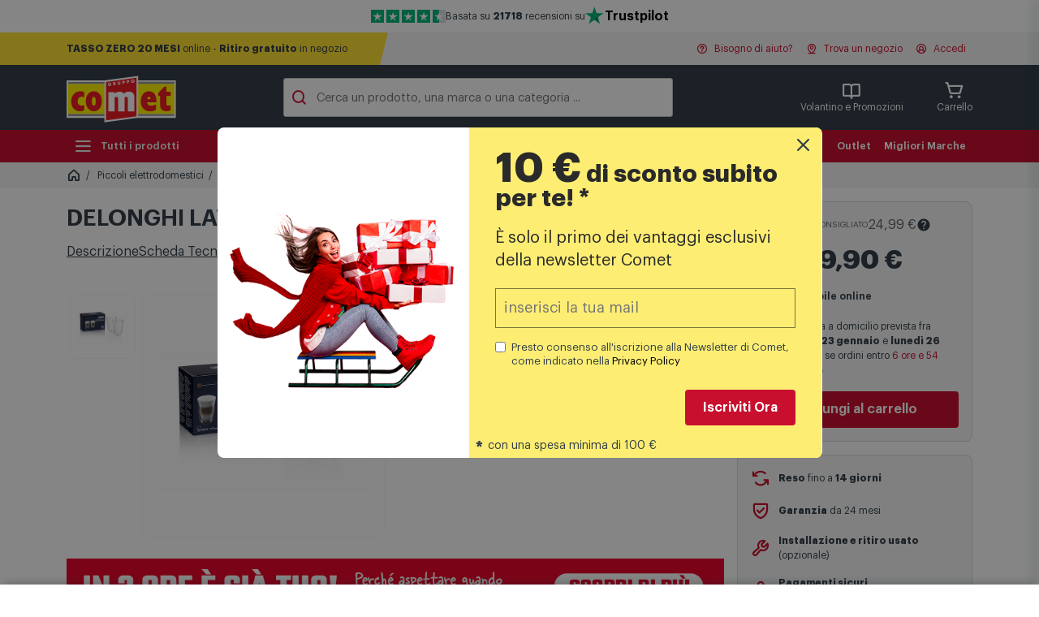

--- FILE ---
content_type: text/html; charset=UTF-8
request_url: https://www.comet.it/de-longhi-dls312-set-lattemac-DEO00598Z-prdtt
body_size: 38304
content:
<!DOCTYPE html>
<html lang='it-IT'>
	<head>
		<title>DELONGHI LATTEMACCHIATO SET DLSC31 | Comet</title>
		<meta http-equiv='X-UA-Compatible' content='IE=edge'>
		<meta name='description' content='Acquista DELONGHI LATTEMACCHIATO SET DLSC31 su Comet.it. Approfitta di prezzi vantaggiosi, scegli la consegna a domicilio o ritira in negozio.' />
		<meta name='viewport' content='width=device-width, initial-scale=1'>

		<meta name='google-site-verification' content='4uRwaOIk-4Xd_yLJUKOHDcNvZQSB77SdMs5vPvDz-l0' />

		<link rel='apple-touch-icon' href='https://static.comet.it/b2c/public/assets.v2021/fe/img/apple-icns/apple-touch-icon.png' />
		<link rel='apple-touch-icon' sizes='57x57' href='https://static.comet.it/b2c/public/assets.v2021/fe/img/apple-icns/apple-touch-icon-57x57.png' />
		<link rel='apple-touch-icon' sizes='72x72' href='https://static.comet.it/b2c/public/assets.v2021/fe/img/apple-icns/apple-touch-icon-72x72.png' />
		<link rel='apple-touch-icon' sizes='114x114' href='https://static.comet.it/b2c/public/assets.v2021/fe/img/apple-icns/apple-touch-icon-114x114.png' />
		<link rel='apple-touch-icon' sizes='120x120' href='https://static.comet.it/b2c/public/assets.v2021/fe/img/apple-icns/apple-touch-icon-120x120.png' />
		<link rel='apple-touch-icon' sizes='144x144' href='https://static.comet.it/b2c/public/assets.v2021/fe/img/apple-icns/apple-touch-icon-144x144.png' />
		<link rel='apple-touch-icon' sizes='152x152' href='https://static.comet.it/b2c/public/assets.v2021/fe/img/apple-icns/apple-touch-icon-152x152.png' />

		<link rel='shortcut icon' href='https://static.comet.it/b2c/public/assets.v2021/fe/img/favicon.ico'>

	<link rel='stylesheet' href='https://unpkg.com/swiper@6.8.4/swiper-bundle.min.css' type='text/css' media='print, screen' />
<style type='text/css'>

.cm-fascia-scheda {

	width: fit-content;
	margin: 0 auto 1rem auto;

	text-align: center;

	background-color: white;

	border: 2px solid var(--clr-primary-100);
	border-radius: .8rem;
	overflow: hidden;
}

.cm-fascia-scheda .cm-fascia__price {

	color: var(--clr-primary-100);
}

.cm-fascia-scheda .cm-fascia__text {

	padding: .2rem 1rem;

	color: white;
	background-color: var(--clr-primary-100);
}

.cm-fascia__container-card {

	position: absolute;
	bottom: .5rem;
	left: 0;
	right: 0;

	display: flex;
	justify-content: center;
}

.cm-fascia__container-card .txt-sm { display: none; }

.cm-fascia__container-card .cm-fascia {

	text-align: center;

	background-color: white;

	border: 2px solid var(--clr-primary-100);
	border-radius: .8rem;
	overflow: hidden;
	outline: 1px solid white;
}

.cm-fascia__container-card .cm-fascia__price {

	color: var(--clr-primary-100);
}

.cm-fascia__container-card .cm-fascia__text {

	padding: .2rem 1rem;

	color: white;
	background-color: var(--clr-primary-100);
}

@media (max-width: 500px) {

	.cm-fascia__container-card .txt-lg { display: none; }
	.cm-fascia__container-card .txt-sm { display: inline; }
}
</style>
<style type='text/css'>

.prod-reminder {

	position:  fixed;
	bottom: 0;
	left: 0;
	right: 0;

	height:  80px;

	padding: 10px 20px;

	z-index: 1000;

	border-top: 1px solid #e8e8e8;
	background-color: hsl(0deg 0% 97%);;
	box-shadow: 0 -8px 8px -4px rgb(51 63 72 / 20%);

	transition: transform .3s;
	transform: translateY(100%);
}

.prod-reminder.active {

	transform: translateY(0);
}

.prod-reminder .col { gap: 6px; }

.prod-reminder .pr-buy {
	margin-left:  auto;
}

.prod-reminder .c-cd-acquista__prezzo-finale { font-weight: 700; }
.prod-reminder .c-cd-acquista__prezzo-iniziale {

	color: #878d92;
	font-size: 0.8rem;
	line-height: 24px;
	text-decoration: line-through;
}

.prod-reminder img {
	height:  60px;
	object-fit:  cover;
}

@media screen and (max-width: 900px) {
	.prod-reminder {
		height:  auto;
	}

	.prod-reminder .col {
		flex-direction: column;
		justify-content: center;
	}

	.prod-reminder img { display: none }

	.prod-reminder .pr-buy {
		margin-left:  0;
	}
}
</style>
<link rel='stylesheet' href='//cdnjs.cloudflare.com/ajax/libs/custombox/4.0.3/custombox.min.css' type='text/css' media='print, screen' />
<link rel='stylesheet' href='https://www.comet.it/flex/Extensions/assets.v2021/css/newsletter-popup.css' type='text/css' media='print, screen' />
<style type='text/css'>

				#m-container {

					background-color: white;
				}

				#m-container .nl-error {

					color: red;
				}

			
</style>
<style type='text/css'>

.tp-symbol-box { display: none; }
</style>
<style type='text/css'>

.tp-topbar {

		height: 40px;

		display: flex;
		justify-content: center;
		align-items: center;
		gap: 1rem;

		font-size: .75rem;
	}

	.tp-topbar__rating-stars {

		--box-size: 1rem; /* multipli/sottomultipli di 46 sono nativi */

		--color-bg: #dcdce6;
		--color-dark: #00b67a;
		--color-light: #73cf11;

		flex-shrink: 0;
	}

	.tp-topbar__rating-stars svg {

		width: var(--box-size);
		aspect-ratio: 1 / 1;
	}

	.tp-topbar__tp-logo {
		display: flex;
		align-items: center;
		gap: .25rem;
	}

	.tp-topbar__tp-logo-star {

		width: 1.5rem;
		aspect-ratio: 1 / 1;
	}

	.tp-topbar__text {

		text-align: center;
	}

	.tp-topbar__tp-logo-text,
	.tp-topbar__tp-logo-text:visited,
	.tp-topbar__tp-logo-text:active {

		color: black;
	}

	.tp-topbar__tp-logo-text:hover {

		text-decoration: underline;
	}
</style>
<style type='text/css'>

.search-container {

	position: relative;
	isolation: isolate;
}

.search-container form {
	overflow: hidden;
}

.search-container input:focus-visible { outline: none; }

.search-container button {

	position: absolute;
	right: 0;
	height: calc(100% - 6px);

	margin: 3px;

	transition: transform 150ms linear;
	transform: translate(110%, 0);
}

.search-container:has(input:not(:placeholder-shown)) button {

	transform: translate(0, 0);
}

.search-suggestions {

	position: absolute;
	width: 100%;
	z-index: -1;

	display: flex;
	gap: .5rem;

	padding: 1rem .5rem;

	background-color: transparent;

	opacity: 0;
	transform: translate(0, -100%);
	transition: transform 300ms linear, opacity 150ms linear;
}

/*.search-container.focused .search-suggestions {*/
.search-container:focus-within .search-suggestions {

	opacity: 1;
	transform: translate(0, 0);
}

.search-container .search-chip {

	padding: .3rem .8rem;

	font-size: .9rem;
	font-weight: 600;
	white-space: nowrap;

	background-color: white;

	border: 1px solid #ccc;
	border-radius: 100vw;

	text-decoration: none;
}
</style>
<style type='text/css'>

.item__black-button {

	background-color: black;
}
.item__black-button a,
.item__black-button a:visited {

	color: white !important;
}

.item__white-button {

	background-color: white;

	font-weight: bold;
}

.item__white-button > a > span {

	margin-right: .4rem;

	font-size: 1.4em;
}

.item__white-button > a,
.item__white-button > a:visited {

	color: var(--clr-primary-100) !important;
}
</style>
<style type='text/css'>

.menu-bar__black-button {

	height: auto !important;

	border: 2px solid black;
	background-color: black;

	padding: 4px 15px !important;

	border-radius: 4px;
	transition:
		color .15s ease-in-out,
		background-color .15s ease-in-out,
		border-color .15s ease-in-out,
		box-shadow .15s ease-in-out;
}

.menu-bar__white-button {

	height: auto !important;

	flex-direction: row !important;

	border: 2px solid white;
	background-color: white;

	padding: 4px 15px !important;

	border-radius: 4px;
	transition:
		color .15s ease-in-out,
		background-color .15s ease-in-out,
		border-color .15s ease-in-out,
		box-shadow .15s ease-in-out;

	&::before { display: none !important; }
}

.menu-bar__white-button > span {

	margin-right: .2rem;

	font-size: 1.8em;
}

a.menu-bar__white-button,
a.menu-bar__white-button:active,
a.menu-bar__white-button:hover,
a.menu-bar__white-button:visited {

	color: var(--clr-primary-100) !important;
}
</style>
<style type='text/css'>

#nl-modal-bd { display: none; opacity: 0; transition: opacity .25s ease-in-out; }
#nl-modal .modal-content { transform: translateY(-150%); transition: transform .3s ease-in-out; }

#nl-modal-bd.show { opacity: .7; }
#nl-modal.show .modal-content { transform: translateY(0); }

#nl-modal .text-code {
	font-family: monospace;
	font-size: 3rem;
}

#nl-modal .modal-footer {

	flex-direction: column;
	gap: .5rem;
}

@media (max-width: 992px) {

	.c-nl-cta { display: none; }
}
</style>
<style type='text/css'>

.c-footer h3 i,
.c-footer .--m-logo { display: none; }

.c-footer .c-footer__list a {

	display: block;
}

@media (max-width: 992px) {

	.c-footer .--m-logo {

		padding-top: 1.5rem;

		background-color: #333f48;

		display: flex;
		justify-content: center;
	}

	.c-footer .--top .content {

		display: block !important;
		max-width: 100% !important;

		padding-inline: 1.5rem !important;

		--open-time: 0.5s;
	}

	.c-footer .--top { display: block !important; }

	.c-footer .--top .c-footer__list {

		display: grid;
		grid-template-rows: 0fr;
		transition: grid-template-rows var(--open-time) ease-in-out;
	}

	.c-footer .--top .c-footer__list-inner {

		overflow: hidden;
	}

	.c-footer .--top .c-footer__list.open {

		grid-template-rows: 1fr;
	}

	.c-footer .--top h3 {

		margin: 0 0 1rem 0 !important;
		color: white !important;

		display: flex;
		justify-content: space-between;
		align-items: center;

		cursor: pointer;

		transition: color var(--open-time) ease-in-out;
	}

	.c-footer .--top h3.open {

		color: #FFD700 !important;
	}

	.c-footer .--top h3 i {

		display: block;
		transition: transform var(--open-time) ease-in-out;
		transform-origin: 0 50%;
	}

	.c-footer .--top h3 i:before {

		font-weight: 800 !important;
		color: #FFD700;
		font-size: 1.5rem;
	}

	.c-footer .--top h3.open i {

		transform: rotateX(-180deg);
	}

	.c-footer .--top .c-footer__list a {

		margin: 0 0 1rem 1rem;
	}
}
</style>
<style type='text/css'>

.c-footer .--mf { display: none; }

@media (max-width: 992px) {

	.c-footer .--mf {

		display: block;
		background-color: #333f48;
	}

	.c-footer .--mf .content {

		display: flex !important;
		justify-content: space-between;
		align-items: flex-start;

		max-width: 100% !important;

		padding-inline: 1.5rem !important;
	}

	.c-footer .--left,
	.c-footer .--right {

		display: flex;
		flex-direction: column;
		align-items: center;
		gap: .5rem;
	}

	.c-footer .--mf .--left {

		color: #FFD700 !important;
	}

	.c-footer .--right {

		color: white !important;
	}

	.c-footer .btn--faq {

		color: #FFD700 !important;
		background-color: #333f48;
		border-color: #FFD700;
	}

	.c-footer .--icos {

		display: flex;
		gap: 1rem;
	}

	.c-footer .--nl a,
	.c-footer .--nl a:visited,
	.c-footer .--nl a:hover,
	.c-footer .--nl a:active,
	.c-footer .--nl a:focus {

		width: 100%;
		padding: 10px 20px;

		display: flex;
		flex-direction: row;
		justify-content: center;
		align-items: center;
		gap: 10px;

		color: #333F48;;
		background-color: #FFD700;
		border-radius: 4px;
	}
}
</style>
<style type='text/css'>

@media (max-width: 992px) {

	.c-footer .--bottom .--logo {

		display: none;
	}
}
</style>
<style type='text/css'>

#custombox-mnl .js-nl-form,
#custombox-mnl .js-nl-confirm {

	max-width: 90vw;

	padding: 2rem;

	background-color: white;

	border: 1px solid #d6d9da;;
	border-radius: 1rem;
}

#custombox-mnl form {

	display: flex;
	flex-direction: column;
	gap: 0.5rem;
}

#custombox-mnl form > :nth-child(1) { order: 1; }
#custombox-mnl form > :nth-child(2) { order: 2; }
#custombox-mnl form > :nth-child(3) { order: 4; }
#custombox-mnl form > :nth-child(4) { order: 3; }
</style>
<link rel='stylesheet' href='https://www.comet.it/flex/Extensions/assets.v2021/ds/css/app.css?70' type='text/css' media='print, screen' />
<script  type='text/javascript'>
	var _iub = _iub || [];
	_iub.csConfiguration = {

    "askConsentAtCookiePolicyUpdate": true,
    "cookiePolicyInOtherWindow": true,
    "perPurposeConsent": true,
    "purposes": "1,2,3,5,4",
    "siteId": 2454346,
    "whitelabel": false,
    "cookiePolicyId": 16530338,
    "lang": "it",
    "i18n": {
        "it": {
            "banner": {
                "title": "Informativa sull'utilizzo dei Cookie",
                "dynamic": {
                    "body": "Noi  (Comet S.p.a.)   e terze parti selezionate utilizziamo cookie o tecnologie simili per finalità tecniche e, con il tuo consenso, anche per le finalità di <strong data-iub-role=\"purposes_emphasis\">funzionalità, esperienza, misurazione e “marketing (con annunci personalizzati)”</strong> come specificato nella <a href=\"https://www.comet.it/it/utilizzo-cookies\" role=\"button\" target=\"_blank\" rel=\"noopener\" class=\"iubenda-cs-cookie-policy-lnk\" aria-label=\"cookie policy - il link si apre in una nuova scheda\">cookie policy</a>. Utilizziamo inoltre alcuni servizi di Google.Per sapere come Google utilizza i dati personali, leggi la <a href=\"https://policies.google.com/privacy\" target=\"_blank\" rel=\"noopener\">Privacy Policy</a> e il <a href=\"https://safety.google/privacy/ads-and-data/\" target=\"_blank\" rel=\"noopener\">Safety Center</a>.\n<p>\nPuoi liberamente prestare, rifiutare o revocare il tuo consenso, in qualsiasi momento, accedendo al pannello delle preferenze. Il rifiuto del consenso può rendere non disponibili le relative funzioni.Usa il pulsante “Accetta” per acconsentire. Usa il pulsante “Rifiuta” per continuare senza accettare."
                },
                "customize_button_caption": "Personalizza"
            }
        }
    },
    "banner": {
        "acceptButtonCaptionColor": "#333F48",
        "acceptButtonColor": "#FFD700",
        "acceptButtonDisplay": true,
        "backgroundColor": "white",
        "backgroundOverlay": true,
        "brandBackgroundColor":"#333F48",
        "closeButtonDisplay": false,
        "customizeButtonCaptionColor": "#4D4D4D",
        "customizeButtonColor": "#DADADA",
        "customizeButtonDisplay": true,
        "explicitWithdrawal": true,
        "listPurposes": true,
        "logo":"https://static.comet.it/b2c/public/assets.v2021/fe/img/2021/logo-top.svg",
        "ownerName": "Comet S.p.a.",
        "position": "float-top-center",
        "rejectButtonCaptionColor": "#333F48",
        "rejectButtonColor":"#FFD700",
        "rejectButtonDisplay": true,
        "showTotalNumberOfProviders": true,
        "textColor": "black"
    }

			, "callback": {
				onPreferenceExpressedOrNotNeeded: function(preference) {
					dataLayer.push({
						iubenda_ccpa_opted_out: _iub.cs.api.isCcpaOptedOut()
					});
					if (!preference) {
						dataLayer.push({
							event: "iubenda_preference_not_needed"
						});
					} else {
						if (preference.consent === true) {
							dataLayer.push({
								event: "iubenda_consent_given"
							});
						} else if (preference.consent === false) {
							dataLayer.push({
								event: "iubenda_consent_rejected"
							});
						} else if (preference.purposes) {
							for (var purposeId in preference.purposes) {
								if (preference.purposes[purposeId]) {
									dataLayer.push({
										event: "iubenda_consent_given_purpose_" + purposeId
									});
								}
							}
						}
					}
				}
			}

	};

window._iub.googleConsentModeV2=true;
(function(w,y,h,_){"use strict";var d={COOKIE:"cookie",LOCAL_STORAGE:"local_storage"};function L(e,a){for(var r=[],t=document.cookie.split(/\s*;\s*/),o=0;o<t.length;o++){var s=t[o].split("="),u=s[0],n=s[1],c=u.match(new RegExp("^"+e+"(-(\d+))?$"));if(c){var g=parseInt(c[2],10)||0;r[g]=n}}if(!r.length)return"";var i=r.join("");if(a===!0)return i;try{return JSON.parse(i)}catch(S){return JSON.parse(decodeURIComponent(i))}}function O(e,a){var r=window.localStorage.getItem(e);return r===null?"":a?r:JSON.parse(r)}function I(e,a,r){var t="";switch(r){case d.LOCAL_STORAGE:t=O(e,a);break;case d.COOKIE:default:t=L(e,a);break}return t}function k(){return _iub.csConfiguration.siteId&&_iub.csConfiguration.storage&&_iub.csConfiguration.storage.useSiteId?"s"+_iub.csConfiguration.siteId:_iub.csConfiguration.cookiePolicyId}function D(){var e=d.COOKIE;try{e=_iub.csConfiguration.storage.type}catch(o){e=d.COOKIE}var a=k(),r=I("_iub_cs-"+a,!1,e),t=I("_iub_cs-"+a+"-uspr",!1,e);return{coreStorage:r,usprStorage:t}}function b(){var e=D(),a=e.coreStorage,r=e.usprStorage,t={},o=!1,s=!1,u=null;return a&&(a.purposes?(o=!0,Object.keys(a.purposes).map(function(n){t[n]=a.purposes[n]})):u=a.consent||!1),r&&(s=!0,Object.keys(r).map(function(n){t[n]=r[n]})),{hasPurposes:o,hasUSPurposes:s,allPurposes:t,coreConsent:u}}function p(){window.dataLayer=window.dataLayer||[],typeof window.gtag!="function"&&(window.gtag=function(){window.dataLayer.push(arguments)})}function E(){var e=C("consent","default");return e!==!1}function C(e,a){if(!window.dataLayer||!window.dataLayer.length)return!1;for(var r=0;r<window.dataLayer.length;r++){var t=window.dataLayer[r];if(t&&t[0]===e&&t[1]===a)return r}return!1}function f(){return!!window._iub&&!!window._iub.csConfiguration&&window._iub.csConfiguration.googleConsentMode!==!1}function A(e){var a;if(f()){var r=e!=null?e:{},t=(a=r.skipIfDataLayer)!==null&&a!==void 0?a:!0;if(!(t&&E())){p();var o={analytics_storage:{purposes:[4],usPurposes:["s"]},ad_storage:{purposes:[5],usPurposes:["s","sh","adv"]},functionality_storage:{purposes:[2]},personalization_storage:{purposes:[3]},security_storage:{purposes:[2]}};window._iub.googleConsentModeV2===!0&&(o.ad_user_data={purposes:[5],usPurposes:["sh","adv"]},o.ad_personalization={purposes:[5],usPurposes:["sh","adv"]});var s=b(),u=s.allPurposes,n=s.hasPurposes,c=s.hasUSPurposes,g=s.coreConsent,i={};Object.keys(o).forEach(function(S){var v=o[S],l=!1;n&&v.purposes&&(l=v.purposes.every(function(P){return u[P]})),!n&&g!==null&&(l=g),c&&l&&v.usPurposes&&(l=v.usPurposes.every(function(P){return u[P]})),i[S]=l?"granted":"denied"}),window.gtag("consent","default",i)}}}function T(e){f()&&(p(),window.gtag("set","url_passthrough",e!=null?e:!0))}function U(e){f()&&(p(),window.gtag("set","ads_data_redaction",e!=null?e:!0))}function j(){if(f()){p();var e="developer_id.dZTJkMz";C("set",e)===!1&&window.gtag("set","developer_id.dZTJkMz",!0)}}window._iub=window._iub||[],_iub.syncjsVersion="0.0.9",j(),A({skipIfDataLayer:!1}),T((w=(y=_iub.csConfiguration)===null||y===void 0?void 0:y.googleUrlPassthrough)!==null&&w!==void 0?w:!0),U((h=(_=_iub.csConfiguration)===null||_===void 0?void 0:_.googleAdsDataRedaction)!==null&&h!==void 0?h:!0)})();




					</script>
<script  async  src='//cdn.iubenda.com/cs/iubenda_cs.js'></script>
<script type='text/javascript'>
					var ScarabQueue = ScarabQueue || [];
					(function(id) {
					
					if (document.getElementById(id)) return;
					var js = document.createElement('script'); js.id = id;
					js.src = '//cdn.scarabresearch.com/js/12CC31A709ED57FC/scarab-v2.js';
					var fs = document.getElementsByTagName('script')[0];
					fs.parentNode.insertBefore(js, fs);
					})('scarab-js-api');

					ScarabQueue.push(["cart",[]]);ScarabQueue.push(["view","DEO00598Z"]);ScarabQueue.push(["tag","product_details",{"brand":"DEO","lvl1":"Piccoli elettrodomestici","lvl2":"Piccoli elettrodomestici > Macchine da caff\u00e8","lvl3":"Piccoli elettrodomestici > Macchine da caff\u00e8 > Accessori macchina da caff\u00e8"}]);ScarabQueue.push(["recommend",{"limit":15,"logic":"ALSO_BOUGHT","containerId":"em2121529521","success":function(SC, render) { setTimeout(function() { window.emySuccessHandler['em2121529521'](SC, render); }, 100); }}]);ScarabQueue.push(["recommend",{"limit":15,"logic":"RELATED","containerId":"em901379375","success":function(SC, render) { setTimeout(function() { window.emySuccessHandler['em901379375'](SC, render); }, 100); }}]);ScarabQueue.push(["go"]);
				</script>
<script type='text/javascript'>
	window.dataLayer=window.dataLayer||[];window.dataLayer.push({"userStatus":"non-loggato","ecommerce":{"detail":{"products":[{"name":"DELONGHI LATTEMACCHIATO SET DLSC31","id":"DEO00598Z","price":"19.900","category":"Piccoli elettrodomestici\/Macchine da caff\u00e8\/Accessori macchina da caff\u00e8","dimension9":"non_in_saldo","dimension11":1,"dimension12":"no"}]}},"tipo_pagina":"prodotto","first_level_category":null,"second_level_category":null,"third_level_category":null});
	
	(function(w,d,s,l,i){w[l]=w[l]||[];w[l].push({'gtm.start':
	new Date().getTime(),event:'gtm.js'});var f=d.getElementsByTagName(s)[0],
	j=d.createElement(s),dl=l!='dataLayer'?'&l='+l:'';j.async=true;j.src=
	'https://www.googletagmanager.com/gtm.js?id='+i+dl;
	w.__gtm__=false;j.addEventListener('load', function() {w.__gtm__=true;});
	f.parentNode.insertBefore(j,f);
	})(window,document,'script','dataLayer','GTM-MG3Q824');
	
	</script>
<link rel='canonical' href='https://www.comet.it/de-longhi-dls312-set-lattemac-DEO00598Z-prdtt' />
<meta name="apple-itunes-app" content="app-id=1205430421" />
<meta name="robots" content="index,follow,max-image-preview:large" />
<meta property="og:title" content="DELONGHI LATTEMACCHIATO SET DLSC31 | Comet" />
<meta property="og:description" content="Acquista DELONGHI LATTEMACCHIATO SET DLSC31 su Comet.it. Approfitta di prezzi vantaggiosi, scegli la consegna a domicilio o ritira in negozio." />
<meta property="og:image" content="https://static.comet.it/b2c/public/e-cat/DEO00598Z/DEO00598Z-0.jpg" />
<meta property="og:site_name" content="COMET" />
<meta property="og:type" content="product" />
<meta property="og:url" content="https://www.comet.it/de-longhi-dls312-set-lattemac-DEO00598Z-prdtt" />

</head>
	<body class="scheda-prodotto mac chrome vma-131 vmi-0">
			
			


<section
	class='container trustpilot-top-bar'
>
	<div class='tp-topbar'>

		

		<div class='tp-topbar__rating-stars'>
 			<svg aria-label='stella vuota' style='--f: var(--color-dark);'>
			<use href='#tp-star-full' />
			<use href='#tp-star' />
		</svg>

	

	
		<svg aria-label='stella vuota' style='--f: var(--color-dark);'>
			<use href='#tp-star-full' />
			<use href='#tp-star' />
		</svg>

	

	
		<svg aria-label='stella vuota' style='--f: var(--color-dark);'>
			<use href='#tp-star-full' />
			<use href='#tp-star' />
		</svg>

	

	
		<svg aria-label='stella vuota' style='--f: var(--color-dark);'>
			<use href='#tp-star-full' />
			<use href='#tp-star' />
		</svg>

	

	
					<svg aria-label='stella piena' style='--f: var(--color-dark);'>
				<use href='#tp-star-left'></use>
				<use href='#tp-star-right'></use>
				<use href='#tp-star'></use>
			</svg>
		
	
		</div>

		<div class='tp-topbar__text'>
			Basata su <strong>21718</strong> recensioni su
		</div>

		<div class='tp-topbar__tp-logo'>
			<svg aria-label='Logo Trustpilot' class='tp-topbar__tp-logo-star' viewBox='0 0 32 32'>
				<path fill='#00B67A' d='M30.1 11H18.6L15.1.3 11.5 11H0l9.3 6.7-3.5 10.9L15 22l9.3 6.7-3.6-10.9 9.3-6.7z'/>
				<path fill='#005128' d='m21.6 20.3-.8-2.5-5.7 4.2z'/>
			</svg>

			<a
				href='https://it.trustpilot.com/review/comet.it'
				class='tp-topbar__tp-logo-text text-body-semibold'
				target='_blank'
			>
				Trustpilot
			</a>
		</div>

	</div>
</section>

	<svg
	 class='tp-symbol-box'
	 aria-hidden='true'
>
	<symbol id='tp-star-full' viewBox='0 0 46 46'>
		<path
			fill='var(--f)'
			d='M 0 0 H 46 V 46 H 0 L 0 0'
		/>
	</symbol>
	<symbol id='tp-star-left' viewBox='0 0 46 46'>
		<path
			fill='var(--f)'
			d='M 0 0 H 23 V 46 H 0 L 0 0'
		/>
	</symbol>
	<symbol id='tp-star-right' viewBox='0 0 46 46'>
		<path
			fill='#dcdce6'
			d='M 23 0 H 46 V 46 H 23 L 23 0'
		/>
	</symbol>
	<symbol id='tp-star' viewBox='0 0 46 46'>
		<path
			fill='#FFF'
			d='M39.5 19.7 13.2 38.8 17.1 27 7 19.7h12.3L23.3 8 27 19.7h12.4zM23.3 31.5l7.2-1.5 2.8 8.8-10-7.3z'
		/>
	</symbol>
	<symbol id='tp-verified' viewBox='0 0 14 14'>
		<path
			
			
			fill='currentColor'
			d='M7 14A7 7 0 1 0 7 0a7 7 0 0 0 0 14ZM6 7.8l3.2-3.1a.6.6 0 0 1 .9.9L6.6 9a.6.6 0 0 1-1 0l-1.9-2a.6.6 0 0 1 .9-.9l1.5 1.6Z'
		/>
	</symbol>
</svg>



<section
	class='c-intro-stripe with-message'
	class='c-intro-stripe without-message'
>
	<div class='content'>

		
			<div class='--left'>
				<svg id='top-section-border' role='presentation' xmlns='http://www.w3.org/2000/svg' viewBox='0 0 100 100' preserveAspectRatio='none'>
					<polygon points='50,100 100,0 100,100'/>
				</svg>
				<div>
											<a class='d-none d-md-inline' href='https://www.comet.it/it/finanziamenti-online'><strong>TASSO ZERO 20 MESI</strong> online - <strong>Ritiro gratuito</strong> in negozio</a>
																<a class='d-inline d-md-none' href='https://www.comet.it/it/finanziamenti-online'><strong>TASSO ZERO 20 MESI</strong> online - <strong>Ritiro gratuito</strong> in negozio</a>
									</div>
			</div>

		
		<div class='--right'>

			<div id='user-help-btn' x-data>
				<a
					href='#'
					role='button'
					x-bind:class='{ active: $store.hMenu.isOpen }'
					x-on:click.prevent='$store.hMenu.toggle()'
					x-on:click.outside='$store.hMenu.close()'
				>
					<i class='ph-question-bold'></i>
					Bisogno di aiuto?
				</a>
			</div>

			<div>
				<a href="https://www.comet.it/negozi">
					<i class='ph-map-pin-line-bold'></i>
					Trova un negozio
				</a>
			</div>

			

			<div id='user-menu-btn' x-data>
									<a
						href='https://www.comet.it/user/login'
						x-bind:class='{ active: $store.uMenu.isOpen }'
						x-on:click.prevent='$store.uMenu.toggle()'
						x-on:click.outside='$store.uMenu.close()'
					>
						<i class='ph-user-circle-bold'></i>
						Accedi
					</a>
							</div>
		</div>

	</div>

		

	
	<div
		id='help-menu'
		class='c-dropdown-menu c-dd-user'
		:class='{ open: $store.hMenu.isOpen }'
		x-data
		style='position: absolute'
	>
		<ul>
							<li>
					<a
						href='https://www.comet.it/it/faq-domande-frequenti'
						class='--item tx-p-100 '
					>
						Domande frequenti
					</a>
				</li>
					</ul>

		<div class='--item'>
			<a
				href='https://www.comet.it/contattaci'
				class='--item c-btn c-btn-dark c-btn-block'
			>
				Vai alla pagina di supporto
			</a>
		</div>
	</div>

		

	<div
		id='user-menu'
		class='c-dropdown-menu c-dd-user'
		:class='{ open: $store.uMenu.isOpen }'
		x-data
		style='position: absolute'
	>
		<ul>
							<li>
					<a
						href='https://www.comet.it/user/profile'
						class='--item disabled-clicked'
					>
						Il mio profilo
					</a>
				</li>
							<li>
					<a
						href='https://www.comet.it/user/orders'
						class='--item disabled-clicked'
					>
						Ordini e resi
					</a>
				</li>
							<li>
					<a
						href='https://www.comet.it/it/card-comet-mia-raccolta-punti'
						class='--item disabled-clicked'
					>
						Carta fedeltà Comet Mia
					</a>
				</li>
					</ul>

					<div class='--item'>
				<a
					href='https://www.comet.it/user/login'
					class='--item c-btn c-btn-primary c-btn-block'
				>
					Accedi
				</a>
			</div>
			<div class='--item'>
				Nuovo cliente?
				<a
					href='https://www.comet.it/user/register'
					class='text-primary'
				>Registrati</a>
			</div>
			</div>


	

	<div
		class='c-sm-overlay c-user-menu-sm'
		x-data
		x-bind:class='{ open: $store.uMenu.isMobileOpen }'
	>
		<div class='--top'>
			<div class='--left'>
				<!--
				<a href='#'>
					<i class='ph-user-circle-bold'></i>
					Accedi
				</a>
				-->
				<a href='#' role='button' class='store'>
					<i class='ph-map-pin-line-bold'></i>
					Trova negozio
				</a>
			</div>
			<div class='--right'>
				<a
					href='#'
					role='button'
					x-on:click.prevent='$store.uMenu.isMobileOpen = false'
				>
					<i class='ph-x-bold'></i>
					Chiudi
				</a>
			</div>
		</div>

		<nav role='navigation'>
			<ul class='open'>
									<li>
						<a
							href='https://www.comet.it/user/profile'
							class='disabled-clicked'
						>
							Il mio profilo
							<i class='ph-caret-right-bold'></i>
						</a>
					</li>
									<li>
						<a
							href='https://www.comet.it/user/orders'
							class='disabled-clicked'
						>
							Ordini e resi
							<i class='ph-caret-right-bold'></i>
						</a>
					</li>
									<li>
						<a
							href='https://www.comet.it/it/card-comet-mia-raccolta-punti'
							class='disabled-clicked'
						>
							Carta fedeltà Comet Mia
							<i class='ph-caret-right-bold'></i>
						</a>
					</li>
							</ul>
		</nav>


					<div class='--item'>
				<a
					href='https://www.comet.it/user/login'
					class='--item c-btn c-btn-primary c-btn-block'
				>
					Accedi
				</a>
			</div>
			<div class='--item'>
				Nuovo cliente?
				<a
					href='https://www.comet.it/user/register'
					class='text-primary'
				>Registrati</a>
			</div>
			</div>
</section>


<header>
	<section
	class='c-header'
>
	<div class='content'>

		<div class='--logo position-relative'>
			<a href='https://www.comet.it/' class=''>
				<img
					width='135'
					height='64'
					alt='Logo Comet'
					src='https://static.comet.it/b2c/public/assets.v2021/fe/img/2021/logo-top.svg'
					loading='lazy'
					decoding='async'
				>
				

									
					
					
					
					
							</a>
		</div>

		<div class='search-container'>
	<form
		id='search-form'
		role='search'
		class='--search'
		action='https://www.comet.it/search'
	>
		

		<i id='sti' class='ph-magnifying-glass-bold' role='presentation'></i>
		<input
			type='text'
			aria-label='Cerca un prodotto, una marca o una categoria'
			id='algolia-search-top'
			name='iq'
			placeholder='Cerca un prodotto, una marca o una categoria ...'
			autocomplete='off'
			value=''
		/>
		<button type='submit' class='c-btn c-btn-primary'>Cerca</button>
	</form>

	
</div>


		<div class='flex-break'></div>
		<div class='--right'>

			<div
				id='promo-menu-btn'
				class='--promo position-relative'
				x-bind:class='{ active: $store.pMenu.isOpen }'
				x-data='{ open: false }'
			>
				
				<a
					href='#'
					role='button'
					class='--vol d-flex d-lg-none'
					x-on:click.prevent='$store.pMenu.mOpen()'
				>
					<i class='ph-book-open-bold'></i>
					Promozioni
				</a>
				
				<a
					href='#'
					role='button'
					class='--vol d-none d-lg-flex'
					x-on:click.prevent='$store.pMenu.toggle()'
					x-on:click.outside='$store.pMenu.close()'
					data-text='Volantino e Promozioni'
				>
					<i class='ph-book-open-bold'></i>
					Volantino e Promozioni
				</a>

				

			</div>
			<div class='--cart'>
				<a href='https://www.comet.it/cart'>
					<div class='--cart-items d-none'>0</div>
					<i class='ph-shopping-cart-simple-bold'></i>
					Carrello
				</a>
			</div>

			<div class='--menu'>
				<a
					href='#'
					role='button'
					class='vstack align-items-center'
					x-data
					x-on:click.prevent='$store.mobile.open()'
				>
					<i class='ph-list-bold'></i>
					Menu
				</a>
			</div>

		</div>

	</div>
</section>


	


		

	<div
		id='promo-menu'
		class='c-dropdown-menu p-4'
		x-bind:class='{ open: $store.pMenu.isOpen }'
		x-data
		style='position: absolute; width: 700px'
	>
		<div class='row g-4 mb-3'>

			<div
				id='vol-promozioni'
				class='col-12 col-lg-6 text-dark'
			>
				<div class='text-h5-semibold mb-2'>Promozioni</div>

				<div class='vstack gap-3'>
											<div class='hstack gap-3'>
							<div>
								<img
									src='https://static.comet.it/b2c/public/categorie/602/89db971c56be2cb7b8ed8e42559afbf9-6970ee0f1997e5.82297596-545x245.png'
									alt='Volantino Comet &quot;Più Saldi Che mai&quot;'
									class='rounded-3'
									style='width: 80px; height: 80px; object-fit: cover;'
									loading='lazy'
									decoding='async'
								/>
							</div>
							<div class='vstack overflow-hidden'>
								<div class='mt-2 text-body-semibold tx-truncate-1'>Volantino Comet &quot;Più Saldi Che mai&quot;</div>
								<div class='text-small-regular text-black-60 tx-truncate-1'>
									Valida dal 22 gennaio
									al 4 febbraio
									
								</div>
								<a
									href='https://www.comet.it/volantino-bis'
									class='d-inline-block mt-2 text-body-semibold'
									data-gtm-tag='click:banner:volantino_generale_-_bis'
								>Scopri di più</a>
							</div>
						</div>
											<div class='hstack gap-3'>
							<div>
								<img
									src='https://static.comet.it/b2c/public/categorie/786/f3b297fb6e0fee4d47da4cc9f258819d-6970fa5add1143.72564652-545x245.png'
									alt='Speciale Clima'
									class='rounded-3'
									style='width: 80px; height: 80px; object-fit: cover;'
									loading='lazy'
									decoding='async'
								/>
							</div>
							<div class='vstack overflow-hidden'>
								<div class='mt-2 text-body-semibold tx-truncate-1'>Speciale Clima</div>
								<div class='text-small-regular text-black-60 tx-truncate-1'>
									Valida dal 22 gennaio
									al 18 febbraio
									
								</div>
								<a
									href='https://www.comet.it/promozioni/speciale-clima'
									class='d-inline-block mt-2 text-body-semibold'
									data-gtm-tag='click:banner:folder_clima'
								>Scopri di più</a>
							</div>
						</div>
									</div>

			</div>

			<div
				id='vol-cashback'
				class='col-12 col-lg-6 text-dark'
			>
				<div class='text-h5-semibold mb-2'>Cashback</div>

				<div class='vstack gap-3'>
											<div class='hstack gap-3'>
							<div>
								<img
									src='https://static.comet.it/b2c/public/categorie/425/0a74a7052a83b2ac081465a65bf0057d-68ee56367de1b5.58039257-A23455-it-it-bigcashback-370x170-ET.jpg'
									alt='Epson EcoTank: fino a 60€ di rimborso'
									class='rounded-3'
									style='width: 80px; height: 80px; object-fit: cover;'
									loading='lazy'
									decoding='async'
								/>
							</div>
							<div class='vstack overflow-hidden'>
								<div class='mt-2 text-body-semibold tx-truncate-1'>Epson EcoTank: fino a 60€ di rimborso</div>
								<div class='text-small-regular text-black-60 tx-truncate-1'>
									Valida dal 1 settembre
									al 31 gennaio
									
								</div>
								<a
									href='https://www.comet.it/cashback/epson-ecotank'
									class='d-inline-block mt-2 text-body-semibold'
									data-gtm-tag='click:banner:epson_cashback_ecotank_ottobre_25'
								>Scopri di più</a>
							</div>
						</div>
											<div class='hstack gap-3'>
							<div>
								<img
									src='https://static.comet.it/b2c/public/categorie/653/e5170a21e53512c7096e98b9d492b31e-690a1c25284ab8.13926523-370x170.jpg'
									alt='Hotpoint Asciugatrici: fino a 100€ di rimborso'
									class='rounded-3'
									style='width: 80px; height: 80px; object-fit: cover;'
									loading='lazy'
									decoding='async'
								/>
							</div>
							<div class='vstack overflow-hidden'>
								<div class='mt-2 text-body-semibold tx-truncate-1'>Hotpoint Asciugatrici: fino a 100€ di rimborso</div>
								<div class='text-small-regular text-black-60 tx-truncate-1'>
									Valida dal 1 ottobre
									al 31 gennaio
									
								</div>
								<a
									href='https://www.comet.it/cashback/hotpoint-ariston-asciugatrici-delica'
									class='d-inline-block mt-2 text-body-semibold'
									data-gtm-tag='click:banner:hotpoint_cashback_asciugatrici_delica_ott-gen_25_2'
								>Scopri di più</a>
							</div>
						</div>
									</div>
			</div>

		</div>
		<div class='row'>
			<div class='col-12 text-center'>
				<a href='https://www.comet.it/promozioni' class='c-btn c-btn-primary'>Scopri tutte le promozioni</a>
			</div>
		</div>
	</div>


<div
	id='promo-menu-sm'
	class='c-sm-overlay c-user-menu-sm'
	x-data
	x-bind:class='{ open: $store.pMenu.isMobileOpen }'
>

	<div class='--top'>
		<div class='--left text-body-semibold'>
			<i class='ph-book-open-bold ph-24'></i>
			Volantino e Promozioni
		</div>
		<div class='--right'>
			<a
				href='#'
				role='button'
				x-on:click.prevent='$store.pMenu.mClose()'
			>
				<i class='ph-x-bold'></i>
				Chiudi
			</a>
		</div>
	</div>

	<div
		class='row m-3 overflow-scroll-y h-100'
	>
		<div
			id='promo-mobile'
			class='col vstack gap-3'
		></div>

		<div class='row mt-4'>
			<div class='col-12 text-center'>
				<a href='https://www.comet.it/promozioni' class='c-btn c-btn-primary'>Scopri tutte le promozioni</a>
			</div>
		</div>

	</div>

</div>


	<section
	class=''
	x-data
	x-on:click.outside='$store.menu.close()'
	x-on:keydown.escape='$store.menu.close()'
>
	<div class='c-sub-header'>
		<div class='content'>

			
			

			

			<div class='menu-md'>

				<a
					href='#'
					class='--all'
					x-bind:class='{ active: $store.menu.idc === 0 }'
					x-on:click.prevent.stop='$store.menu.toggle()'
					__keydown.escape='$store.menu.close()'
					role='button'
				>
					<i
						x-bind:class='{ "ph-list-bold": ! $store.menu.isOpen, "ph-x-square-bold": $store.menu.isOpen}'
					></i>
					Tutti i prodotti
				</a>

									<span>In primo piano:</span>
				
				
						

					
						

						<a
							href='https://www.comet.it/smartphone-e-telefonia'
							class=''
							title='Esplora la categoria Telefonia'
							data-title='Telefonia'
							data-id='3092'
							data-gtm-cat='smartphone_e_telefonia'
							x-bind:class='{ active: $store.menu.idc === 3092 }'

															x-on:click.prevent.stop='$store.menu.openForCategoryID(3092)'
													>
							Telefonia
						</a>
					
				
						

					
						

						<a
							href='https://www.comet.it/tv-audio'
							class=''
							title='Esplora la categoria TV'
							data-title='TV'
							data-id='3208'
							data-gtm-cat='tv_audio'
							x-bind:class='{ active: $store.menu.idc === 3208 }'

															x-on:click.prevent.stop='$store.menu.openForCategoryID(3208)'
													>
							TV
						</a>
					
				
						

					
						

						<a
							href='https://www.comet.it/computer-e-tablet'
							class=''
							title='Esplora la categoria Informatica'
							data-title='Informatica'
							data-id='2706'
							data-gtm-cat='computer_e_tablet'
							x-bind:class='{ active: $store.menu.idc === 2706 }'

															x-on:click.prevent.stop='$store.menu.openForCategoryID(2706)'
													>
							Informatica
						</a>
					
				
						

					
						

						<a
							href='https://www.comet.it/elettrodomestici'
							class=''
							title='Esplora la categoria Grandi Elettrodomestici'
							data-title='Grandi Elettrodomestici'
							data-id='2828'
							data-gtm-cat='grandi_elettrodomestici'
							x-bind:class='{ active: $store.menu.idc === 2828 }'

															x-on:click.prevent.stop='$store.menu.openForCategoryID(2828)'
													>
							Grandi Elettrodomestici
						</a>
					
				
						

					
						

						<a
							href='https://www.comet.it/console-e-games'
							class=''
							title='Esplora la categoria Gaming'
							data-title='Gaming'
							data-id='2772'
							data-gtm-cat='console_e_games'
							x-bind:class='{ active: $store.menu.idc === 2772 }'

															x-on:click.prevent.stop='$store.menu.openForCategoryID(2772)'
													>
							Gaming
						</a>
					
				
						

					
						

						<a
							href='https://www.comet.it/illuminazione'
							class=''
							title='Esplora la categoria Illuminazione'
							data-title='Illuminazione'
							data-id='2935'
							data-gtm-cat='illuminazione'
							x-bind:class='{ active: $store.menu.idc === 2935 }'

															x-on:click.prevent.stop='$store.menu.openForCategoryID(2935)'
													>
							Illuminazione
						</a>
					
				
			</div>

			<div class='menu-right hstack'>
								<a href='https://www.comet.it/it/outlet'>Outlet</a>
				<a href='https://www.comet.it/marca'>Migliori Marche</a>
			</div>

		</div>
	</div>

	<div class='container position-relative'>

		<div
			class='c-nav-menu'
			x-cloak
			x-show='$store.menu.isOpen'
		>
			<div class='--cats'>
				<h3>Categorie</h3>
				<ul>
					
						<li
							x-bind:class='{ active: $store.menu.idc === 3092 }'
						>
							<a
								href='https://www.comet.it/smartphone-e-telefonia'
								data-id='3092'
								x-bind:class='{ faded: $store.menu.idc !== 3092 && $store.menu.idc !== 0 }'
								x-on:click.prevent='$store.menu.openForCategoryID(3092)'
							>
								Smartphone e telefonia
								<i class='ph-arrow-right-bold'></i>
							</a>
						</li>

					
						<li
							x-bind:class='{ active: $store.menu.idc === 2828 }'
						>
							<a
								href='https://www.comet.it/elettrodomestici'
								data-id='2828'
								x-bind:class='{ faded: $store.menu.idc !== 2828 && $store.menu.idc !== 0 }'
								x-on:click.prevent='$store.menu.openForCategoryID(2828)'
							>
								Grandi Elettrodomestici
								<i class='ph-arrow-right-bold'></i>
							</a>
						</li>

					
						<li
							x-bind:class='{ active: $store.menu.idc === 2992 }'
						>
							<a
								href='https://www.comet.it/piccoli-elettrodomestici'
								data-id='2992'
								x-bind:class='{ faded: $store.menu.idc !== 2992 && $store.menu.idc !== 0 }'
								x-on:click.prevent='$store.menu.openForCategoryID(2992)'
							>
								Piccoli elettrodomestici
								<i class='ph-arrow-right-bold'></i>
							</a>
						</li>

					
						<li
							x-bind:class='{ active: $store.menu.idc === 2706 }'
						>
							<a
								href='https://www.comet.it/computer-e-tablet'
								data-id='2706'
								x-bind:class='{ faded: $store.menu.idc !== 2706 && $store.menu.idc !== 0 }'
								x-on:click.prevent='$store.menu.openForCategoryID(2706)'
							>
								Computer e Tablet
								<i class='ph-arrow-right-bold'></i>
							</a>
						</li>

					
						<li
							x-bind:class='{ active: $store.menu.idc === 3139 }'
						>
							<a
								href='https://www.comet.it/wearables-e-smart-tech'
								data-id='3139'
								x-bind:class='{ faded: $store.menu.idc !== 3139 && $store.menu.idc !== 0 }'
								x-on:click.prevent='$store.menu.openForCategoryID(3139)'
							>
								Wearables e Smart Tech
								<i class='ph-arrow-right-bold'></i>
							</a>
						</li>

					
						<li
							x-bind:class='{ active: $store.menu.idc === 3208 }'
						>
							<a
								href='https://www.comet.it/tv-audio'
								data-id='3208'
								x-bind:class='{ faded: $store.menu.idc !== 3208 && $store.menu.idc !== 0 }'
								x-on:click.prevent='$store.menu.openForCategoryID(3208)'
							>
								TV &amp; Audio
								<i class='ph-arrow-right-bold'></i>
							</a>
						</li>

					
						<li
							x-bind:class='{ active: $store.menu.idc === 2906 }'
						>
							<a
								href='https://www.comet.it/fotografia'
								data-id='2906'
								x-bind:class='{ faded: $store.menu.idc !== 2906 && $store.menu.idc !== 0 }'
								x-on:click.prevent='$store.menu.openForCategoryID(2906)'
							>
								Fotografia
								<i class='ph-arrow-right-bold'></i>
							</a>
						</li>

					
						<li
							x-bind:class='{ active: $store.menu.idc === 2772 }'
						>
							<a
								href='https://www.comet.it/console-e-games'
								data-id='2772'
								x-bind:class='{ faded: $store.menu.idc !== 2772 && $store.menu.idc !== 0 }'
								x-on:click.prevent='$store.menu.openForCategoryID(2772)'
							>
								Console e Games
								<i class='ph-arrow-right-bold'></i>
							</a>
						</li>

					
						<li
							x-bind:class='{ active: $store.menu.idc === 2935 }'
						>
							<a
								href='https://www.comet.it/illuminazione'
								data-id='2935'
								x-bind:class='{ faded: $store.menu.idc !== 2935 && $store.menu.idc !== 0 }'
								x-on:click.prevent='$store.menu.openForCategoryID(2935)'
							>
								Illuminazione
								<i class='ph-arrow-right-bold'></i>
							</a>
						</li>

					
						<li
							x-bind:class='{ active: $store.menu.idc === 4889 }'
						>
							<a
								href='https://www.comet.it/casalinghi'
								data-id='4889'
								x-bind:class='{ faded: $store.menu.idc !== 4889 && $store.menu.idc !== 0 }'
								x-on:click.prevent='$store.menu.openForCategoryID(4889)'
							>
								Casalinghi
								<i class='ph-arrow-right-bold'></i>
							</a>
						</li>

					
						<li
							x-bind:class='{ active: $store.menu.idc === 7933 }'
						>
							<a
								href='https://www.comet.it/clima-e-riscaldamento'
								data-id='7933'
								x-bind:class='{ faded: $store.menu.idc !== 7933 && $store.menu.idc !== 0 }'
								x-on:click.prevent='$store.menu.openForCategoryID(7933)'
							>
								Clima e Riscaldamento
								<i class='ph-arrow-right-bold'></i>
							</a>
						</li>

									</ul>
			</div>

			

			
				
				<div
					x-show='$store.menu.idc === 3092'
					class='--prods'
				>
					<h3 class='idc-3092'>Prodotti</h3>
					<ul>
						
							<li
							>
								<a
									href='https://www.comet.it/smartphone-e-telefonia/smartphone-e-cellulari'
									data-id='3133'
								>
									Smartphone e Cellulari
								</a>
							</li>

						
							<li
							>
								<a
									href='https://www.comet.it/smartphone-e-telefonia/accessori-smartphone-e-cellulari'
									data-id='3105'
								>
									Accessori smartphone e cellulari
								</a>
							</li>

						
							<li
							>
								<a
									href='https://www.comet.it/smartphone-e-telefonia/apple-iphone'
									data-id='3121'
								>
									Apple iPhone
								</a>
							</li>

						
							<li
							>
								<a
									href='https://www.comet.it/smartphone-e-telefonia/cordless-e-telefoni-fissi'
									data-id='3136'
								>
									Cordless e Telefoni fissi
								</a>
							</li>

											</ul>

						

 					<div class='mt-2'>
 						<a
 							href='https://www.comet.it/smartphone-e-telefonia'
 							class='lk-cat-l1'
 						>
 							Esplora Smartphone e telefonia
 						</a>
 					</div>

				</div>
			
				
				<div
					x-show='$store.menu.idc === 2828'
					class='--prods'
				>
					<h3 class='idc-2828'>Prodotti</h3>
					<ul>
						
							<li
							>
								<a
									href='https://www.comet.it/grandi-elettrodomestici/frigoriferi'
									data-id='3244'
								>
									Frigoriferi
								</a>
							</li>

						
							<li
							>
								<a
									href='https://www.comet.it/grandi-elettrodomestici/congelatori'
									data-id='2838'
								>
									Congelatori
								</a>
							</li>

						
							<li
							>
								<a
									href='https://www.comet.it/grandi-elettrodomestici/cucine-piani-cottura-e-cappe'
									data-id='3246'
								>
									Cucine e Cappe
								</a>
							</li>

						
							<li
							>
								<a
									href='https://www.comet.it/grandi-elettrodomestici/lavastoviglie'
									data-id='2843'
								>
									Lavastoviglie
								</a>
							</li>

						
							<li
							>
								<a
									href='https://www.comet.it/grandi-elettrodomestici/lavatrici-e-lavasciuga'
									data-id='3263'
								>
									Lavatrici e Lavasciuga
								</a>
							</li>

						
							<li
							>
								<a
									href='https://www.comet.it/grandi-elettrodomestici/asciugatrici'
									data-id='2853'
								>
									Asciugatrici
								</a>
							</li>

						
							<li
							>
								<a
									href='https://www.comet.it/grandi-elettrodomestici/incasso'
									data-id='7929'
								>
									Incasso
								</a>
							</li>

											</ul>

						

 					<div class='mt-2'>
 						<a
 							href='https://www.comet.it/elettrodomestici'
 							class='lk-cat-l1'
 						>
 							Esplora Grandi Elettrodomestici
 						</a>
 					</div>

				</div>
			
				
				<div
					x-show='$store.menu.idc === 2992'
					class='--prods'
				>
					<h3 class='idc-2992'>Prodotti</h3>
					<ul>
						
							<li
							>
								<a
									href='https://www.comet.it/piccoli-elettrodomestici/macchine-da-caffe'
									data-id='3015'
								>
									Macchine da caffè
								</a>
							</li>

						
							<li
							>
								<a
									href='https://www.comet.it/piccoli-elettrodomestici/acqua-e-bevande'
									data-id='3010'
								>
									Acqua e bevande
								</a>
							</li>

						
							<li
							>
								<a
									href='https://www.comet.it/piccoli-elettrodomestici/preparazione-cibi'
									data-id='3048'
								>
									Preparazione cibi
								</a>
							</li>

						
							<li
							>
								<a
									href='https://www.comet.it/piccoli-elettrodomestici/cottura-cibi'
									data-id='3027'
								>
									Cottura cibi
								</a>
							</li>

						
							<li
							>
								<a
									href='https://www.comet.it/piccoli-elettrodomestici/conservazione-cibi'
									data-id='3286'
								>
									Conservazione cibi
								</a>
							</li>

						
							<li
							>
								<a
									href='https://www.comet.it/piccoli-elettrodomestici/frullatori-estrattori'
									data-id='3288'
								>
									Frullatori &amp; Estrattori
								</a>
							</li>

						
							<li
							>
								<a
									href='https://www.comet.it/piccoli-elettrodomestici/stiro-e-cucito'
									data-id='3085'
								>
									Stiro e cucito
								</a>
							</li>

						
							<li
							>
								<a
									href='https://www.comet.it/piccoli-elettrodomestici/pulizia'
									data-id='3063'
								>
									Pulizia casa
								</a>
							</li>

						
							<li
							>
								<a
									href='https://www.comet.it/piccoli-elettrodomestici/prodotti-pulizia'
									data-id='3295'
								>
									Prodotti pulizia
								</a>
							</li>

						
							<li
							>
								<a
									href='https://www.comet.it/piccoli-elettrodomestici/bellezza-e-cura-del-corpo'
									data-id='2993'
								>
									Bellezza e cura del corpo
								</a>
							</li>

						
							<li
							>
								<a
									href='https://www.comet.it/piccoli-elettrodomestici/salute-e-benessere'
									data-id='3076'
								>
									Salute e benessere
								</a>
							</li>

						
							<li
							>
								<a
									href='https://www.comet.it/piccoli-elettrodomestici/orologi-e-sveglie'
									data-id='3021'
								>
									Orologi e sveglie
								</a>
							</li>

											</ul>

						

 					<div class='mt-2'>
 						<a
 							href='https://www.comet.it/piccoli-elettrodomestici'
 							class='lk-cat-l1'
 						>
 							Esplora Piccoli elettrodomestici
 						</a>
 					</div>

				</div>
			
				
				<div
					x-show='$store.menu.idc === 2706'
					class='--prods'
				>
					<h3 class='idc-2706'>Prodotti</h3>
					<ul>
						
							<li
							>
								<a
									href='https://www.comet.it/computer-e-tablet/mac-apple'
									data-id='2724'
								>
									Mac Apple
								</a>
							</li>

						
							<li
							>
								<a
									href='https://www.comet.it/computer-e-tablet/computer-portatili'
									data-id='2731'
								>
									Computer portatili
								</a>
							</li>

						
							<li
							>
								<a
									href='https://www.comet.it/computer-e-tablet/pc-desktop'
									data-id='2756'
								>
									Pc desktop
								</a>
							</li>

						
							<li
							>
								<a
									href='https://www.comet.it/computer-e-tablet/accessori-pc'
									data-id='2707'
								>
									Accessori pc
								</a>
							</li>

						
							<li
							>
								<a
									href='https://www.comet.it/computer-e-tablet/software'
									data-id='2760'
								>
									Software
								</a>
							</li>

						
							<li
							>
								<a
									href='https://www.comet.it/computer-e-tablet/hard-disk-e-archiviazione-dati'
									data-id='2736'
								>
									Hard disk e archiviazione dati
								</a>
							</li>

						
							<li
							>
								<a
									href='https://www.comet.it/computer-e-tablet/rete-domestica-e-wifi'
									data-id='2742'
								>
									Rete domestica e WIFI
								</a>
							</li>

						
							<li
							>
								<a
									href='https://www.comet.it/computer-e-tablet/stampanti-e-scanner'
									data-id='2764'
								>
									Stampanti e scanner
								</a>
							</li>

						
							<li
							>
								<a
									href='https://www.comet.it/computer-e-tablet/tablet-e-accessori'
									data-id='3200'
								>
									Tablet e accessori
								</a>
							</li>

						
							<li
							>
								<a
									href='https://www.comet.it/computer-e-tablet/ipad-e-accessori'
									data-id='3166'
								>
									iPad e accessori
								</a>
							</li>

						
							<li
							>
								<a
									href='https://www.comet.it/computer-e-tablet/ebook'
									data-id='3190'
								>
									Ebook
								</a>
							</li>

						
							<li
							>
								<a
									href='https://www.comet.it/computer-e-tablet/pc-gaming-e-componenti'
									data-id='2752'
								>
									PC Gaming e Componenti
								</a>
							</li>

											</ul>

						

 					<div class='mt-2'>
 						<a
 							href='https://www.comet.it/computer-e-tablet'
 							class='lk-cat-l1'
 						>
 							Esplora Computer e Tablet
 						</a>
 					</div>

				</div>
			
				
				<div
					x-show='$store.menu.idc === 3139'
					class='--prods'
				>
					<h3 class='idc-3139'>Prodotti</h3>
					<ul>
						
							<li
							>
								<a
									href='https://www.comet.it/smartwatch-e-gps/smartwatch/apple-watch'
									data-id='3163'
								>
									Apple Watch
								</a>
							</li>

						
							<li
							>
								<a
									href='https://www.comet.it/smartwatch-e-gps/smartwatch'
									data-id='3161'
								>
									Wearables
								</a>
							</li>

						
							<li
							>
								<a
									href='https://www.comet.it/smartwatch-e-gps/accessori-hi-tech/casa-smart'
									data-id='3142'
								>
									Smart Home
								</a>
							</li>

						
							<li
							>
								<a
									href='https://www.comet.it/wearables-e-smart-tech/droni-robot-e-visori-vr'
									data-id='3146'
								>
									Droni, Robot, e Visori VR
								</a>
							</li>

						
							<li
							>
								<a
									href='https://www.comet.it/wearables-e-smart-tech/navigatori'
									data-id='3158'
								>
									Navigatori
								</a>
							</li>

						
							<li
							>
								<a
									href='https://www.comet.it/wearables-e-smart-tech/mobilita-elettrica'
									data-id='3140'
								>
									Mobilità elettrica
								</a>
							</li>

						
							<li
							>
								<a
									href='https://www.comet.it/wearables-e-smart-tech/occhiali'
									data-id='3148'
								>
									Occhiali
								</a>
							</li>

						
							<li
							>
								<a
									href='https://www.comet.it/wearables-e-smart-tech/wellness-e-fitness'
									data-id='5852'
								>
									Wellness e Fitness
								</a>
							</li>

											</ul>

						

 					<div class='mt-2'>
 						<a
 							href='https://www.comet.it/wearables-e-smart-tech'
 							class='lk-cat-l1'
 						>
 							Esplora Wearables e Smart Tech
 						</a>
 					</div>

				</div>
			
				
				<div
					x-show='$store.menu.idc === 3208'
					class='--prods'
				>
					<h3 class='idc-3208'>Prodotti</h3>
					<ul>
						
							<li
							>
								<a
									href='https://www.comet.it/tv-audio/tv'
									data-id='3237'
								>
									TV
								</a>
							</li>

						
							<li
							>
								<a
									href='https://www.comet.it/tv-audio/tv/videoproiettori'
									data-id='3240'
								>
									Videoproiettori
								</a>
							</li>

						
							<li
							>
								<a
									href='https://www.comet.it/tv-audio/accessori-tv'
									data-id='3209'
								>
									Accessori tv
								</a>
							</li>

						
							<li
							>
								<a
									href='https://www.comet.it/tv-audio/decoder-tv'
									data-id='3219'
								>
									Decoder TV
								</a>
							</li>

						
							<li
							>
								<a
									href='https://www.comet.it/tv-audio/home-cinema'
									data-id='3229'
								>
									Home cinema
								</a>
							</li>

						
							<li
							>
								<a
									href='https://www.comet.it/tv-audio/lettori-video-e-dvd'
									data-id='3233'
								>
									Lettori Video e DVD
								</a>
							</li>

						
							<li
							>
								<a
									href='https://www.comet.it/tv-audio/hi-fi'
									data-id='2695'
								>
									Hi-Fi
								</a>
							</li>

						
							<li
							>
								<a
									href='https://www.comet.it/tv-audio/audio-e-radio'
									data-id='2670'
								>
									Audio e Radio
								</a>
							</li>

						
							<li
							>
								<a
									href='https://www.comet.it/tv-audio/vinili'
									data-id='5616'
								>
									Vinili e Giradischi
								</a>
							</li>

											</ul>

						

 					<div class='mt-2'>
 						<a
 							href='https://www.comet.it/tv-audio'
 							class='lk-cat-l1'
 						>
 							Esplora TV &amp; Audio
 						</a>
 					</div>

				</div>
			
				
				<div
					x-show='$store.menu.idc === 2906'
					class='--prods'
				>
					<h3 class='idc-2906'>Prodotti</h3>
					<ul>
						
							<li
							>
								<a
									href='https://www.comet.it/fotografia/fotocamere'
									data-id='2917'
								>
									Fotocamere
								</a>
							</li>

						
							<li
							>
								<a
									href='https://www.comet.it/fotografia/accessori-fotografia'
									data-id='2907'
								>
									Accessori fotografia
								</a>
							</li>

						
							<li
							>
								<a
									href='https://www.comet.it/fotografia/action-cam-e-videocamere'
									data-id='3324'
								>
									Action Cam e Videocamere
								</a>
							</li>

											</ul>

						

 					<div class='mt-2'>
 						<a
 							href='https://www.comet.it/fotografia'
 							class='lk-cat-l1'
 						>
 							Esplora Fotografia
 						</a>
 					</div>

				</div>
			
				
				<div
					x-show='$store.menu.idc === 2772'
					class='--prods'
				>
					<h3 class='idc-2772'>Prodotti</h3>
					<ul>
						
							<li
							>
								<a
									href='https://www.comet.it/console-e-games/playstation'
									data-id='3325'
								>
									Playstation
								</a>
							</li>

						
							<li
							>
								<a
									href='https://www.comet.it/console-e-games/xbox'
									data-id='3326'
								>
									Xbox
								</a>
							</li>

						
							<li
							>
								<a
									href='https://www.comet.it/console-e-games/nintendo'
									data-id='4015'
								>
									Nintendo
								</a>
							</li>

						
							<li
							>
								<a
									href='https://www.comet.it/console-e-games/pc-games'
									data-id='2798'
								>
									Pc games
								</a>
							</li>

						
							<li
							>
								<a
									href='https://www.comet.it/console-e-games/giochi-e-libri'
									data-id='3329'
								>
									Giochi e libri
								</a>
							</li>

						
							<li
							>
								<a
									href='https://www.comet.it/console-e-games/carte-e-cofanetti-regalo'
									data-id='2778'
								>
									Carte e cofanetti regalo
								</a>
							</li>

						
							<li
							>
								<a
									href='https://www.comet.it/console-e-games/cabinato-arcade-e-vintage-gaming'
									data-id='2791'
								>
									Cabinato Arcade e Vintage Gaming
								</a>
							</li>

											</ul>

						

 					<div class='mt-2'>
 						<a
 							href='https://www.comet.it/console-e-games'
 							class='lk-cat-l1'
 						>
 							Esplora Console e Games
 						</a>
 					</div>

				</div>
			
				
				<div
					x-show='$store.menu.idc === 2935'
					class='--prods'
				>
					<h3 class='idc-2935'>Prodotti</h3>
					<ul>
						
							<li
							>
								<a
									href='https://www.comet.it/illuminazione/marchi'
									data-id='2946'
								>
									Marchi
								</a>
							</li>

						
							<li
							>
								<a
									href='https://www.comet.it/illuminazione/tipologia'
									data-id='2981'
								>
									Tipologia
								</a>
							</li>

						
							<li
							>
								<a
									href='https://www.comet.it/illuminazione/ambienti'
									data-id='2936'
								>
									Ambienti
								</a>
							</li>

											</ul>

						

 					<div class='mt-2'>
 						<a
 							href='https://www.comet.it/illuminazione'
 							class='lk-cat-l1'
 						>
 							Esplora Illuminazione
 						</a>
 					</div>

				</div>
			
				
				<div
					x-show='$store.menu.idc === 4889'
					class='--prods'
				>
					<h3 class='idc-4889'>Prodotti</h3>
					<ul>
						
							<li
							>
								<a
									href='https://www.comet.it/casalinghi/pentole-e-padelle'
									data-id='4890'
								>
									Pentole e padelle
								</a>
							</li>

						
							<li
							>
								<a
									href='https://www.comet.it/casalinghi/stoviglie'
									data-id='4897'
								>
									Stoviglie
								</a>
							</li>

						
							<li
							>
								<a
									href='https://www.comet.it/casalinghi/utensili-e-accessori-cucina'
									data-id='4982'
								>
									Utensili e accessori cucina
								</a>
							</li>

						
							<li
							>
								<a
									href='https://www.comet.it/casalinghi/oggetti-per-la-casa'
									data-id='4908'
								>
									Oggetti per la casa
								</a>
							</li>

											</ul>

						

 					<div class='mt-2'>
 						<a
 							href='https://www.comet.it/casalinghi'
 							class='lk-cat-l1'
 						>
 							Esplora Casalinghi
 						</a>
 					</div>

				</div>
			
				
				<div
					x-show='$store.menu.idc === 7933'
					class='--prods'
				>
					<h3 class='idc-7933'>Prodotti</h3>
					<ul>
						
							<li
							>
								<a
									href='https://www.comet.it/clima-e-riscaldamento/climatizzazione'
									data-id='3273'
								>
									Climatizzazione
								</a>
							</li>

						
							<li
							>
								<a
									href='https://www.comet.it/clima-e-riscaldamento/riscaldamento'
									data-id='2870'
								>
									Riscaldamento
								</a>
							</li>

											</ul>

						

 					<div class='mt-2'>
 						<a
 							href='https://www.comet.it/clima-e-riscaldamento'
 							class='lk-cat-l1'
 						>
 							Esplora Clima e Riscaldamento
 						</a>
 					</div>

				</div>
			
			

			
			<div
				x-show='$store.menu.idc === 0'
				class='--prods'
			>
				<h3>Top Brand</h3>
				<ul>
											<li
						>
							<a href='https://www.comet.it/marca/apple'>
								Apple
							</a>
						</li>
											<li
						>
							<a href='https://www.comet.it/marca/samsung'>
								Samsung
							</a>
						</li>
											<li
						>
							<a href='https://www.comet.it/marca/dyson'>
								Dyson
							</a>
						</li>
											<li
						>
							<a href='https://www.comet.it/marca/lg'>
								LG
							</a>
						</li>
											<li
						>
							<a href='https://www.comet.it/marca/sony'>
								Sony
							</a>
						</li>
											<li
						>
							<a href='https://www.comet.it/marca/garmin'>
								Garmin
							</a>
						</li>
											<li
						>
							<a href='https://www.comet.it/marca/miele'>
								Miele
							</a>
						</li>
											<li
						>
							<a href='https://www.comet.it/marca/smeg'>
								Smeg
							</a>
						</li>
											<li
						>
							<a href='https://www.comet.it/marca/lenovo'>
								Lenovo
							</a>
						</li>
									</ul>


 			</div>



 			
			<div
				x-show='$store.menu.idc !== 2935'
				class='--image'
				style='max-width: 50%;'
			>

				
					<a href='https://www.comet.it/volantino'>
						<img
							alt='Volantino'
							src='https://static.comet.it/b2c/public/assets.v2021/banner-menu/2025.12.31.jpg'
							class='br-8 w-100'
							loading='lazy'
							decoding='async'
						>
					</a>

				
					<a href='https://www.comet.it/clima-e-riscaldamento/riscaldamento'>
						<img
							alt='Riscaldamento'
							src='https://static.comet.it/b2c/public/assets.v2021/banner-menu/2025.01.07-banner-riscaldamento.png'
							class='br-8 w-100'
							loading='lazy'
							decoding='async'
						>
					</a>

				
			</div>
			<div
				x-show='$store.menu.idc === 2935'
				class='--image'
				style='max-width: 50%;'
			>
				<h3>Novità</h3>
				<a href='https://www.comet.it/illuminazione'>
					<img
						alt='Comet Illuminazione'
						src='https://static.comet.it/b2c/public/assets.v2021/banner-menu/2024.12.20 - Illuminazione.png'
						class='br-8 w-100'
						loading='lazy'
						decoding='async'
					>
				</a>
			</div>

		</div>
	</div>

	<div
	class='c-sm-overlay c-nav-menu-sm'
	x-data
	x-bind:class='{ open: $store.mobile.isOpen }'
>
	<div class='--top'>
		<div class='--left'>

			

							<a
					href='https://www.comet.it/user/login'
					x-on:click.prevent='$store.uMenu.isMobileOpen = true'
				>
					<i class='ph-user-circle-bold'></i>
					Accedi
				</a>
			
			<a href='https://www.comet.it/negozi' class='store'>
				<i class='ph-map-pin-line-bold'></i>
				Trova negozio
			</a>
		</div>
		<div class='--right'>
			<a
				href='#'
				role='button'
				x-on:click.prevent='$store.mobile.close()'
			>
				<i class='ph-x-bold'></i>
				Chiudi
			</a>
		</div>
	</div>

	<nav role='navigation'>
		<ul class='--l1 open'>

			<h3>Categorie Prodotti</h3>

			
				

			

			<li>
				<a
					href='https://www.comet.it/clima-e-riscaldamento/riscaldamento'
				>
					Riscaldamento
					<i class='ph-caret-right-bold'></i>
				</a>
			</li>

							<li
					class=''
				>
					<a
						href='https://www.comet.it/smartphone-e-telefonia'
						data-id='3092'
						x-on:click.prevent='$store.mobile.open(3092)'
					>
						Smartphone e telefonia
						<i class='ph-caret-right-bold'></i>
					</a>
				</li>
							<li
					class=''
				>
					<a
						href='https://www.comet.it/elettrodomestici'
						data-id='2828'
						x-on:click.prevent='$store.mobile.open(2828)'
					>
						Grandi Elettrodomestici
						<i class='ph-caret-right-bold'></i>
					</a>
				</li>
							<li
					class=''
				>
					<a
						href='https://www.comet.it/piccoli-elettrodomestici'
						data-id='2992'
						x-on:click.prevent='$store.mobile.open(2992)'
					>
						Piccoli elettrodomestici
						<i class='ph-caret-right-bold'></i>
					</a>
				</li>
							<li
					class=''
				>
					<a
						href='https://www.comet.it/computer-e-tablet'
						data-id='2706'
						x-on:click.prevent='$store.mobile.open(2706)'
					>
						Computer e Tablet
						<i class='ph-caret-right-bold'></i>
					</a>
				</li>
							<li
					class=''
				>
					<a
						href='https://www.comet.it/wearables-e-smart-tech'
						data-id='3139'
						x-on:click.prevent='$store.mobile.open(3139)'
					>
						Wearables e Smart Tech
						<i class='ph-caret-right-bold'></i>
					</a>
				</li>
							<li
					class=''
				>
					<a
						href='https://www.comet.it/tv-audio'
						data-id='3208'
						x-on:click.prevent='$store.mobile.open(3208)'
					>
						TV &amp; Audio
						<i class='ph-caret-right-bold'></i>
					</a>
				</li>
							<li
					class=''
				>
					<a
						href='https://www.comet.it/fotografia'
						data-id='2906'
						x-on:click.prevent='$store.mobile.open(2906)'
					>
						Fotografia
						<i class='ph-caret-right-bold'></i>
					</a>
				</li>
							<li
					class=''
				>
					<a
						href='https://www.comet.it/console-e-games'
						data-id='2772'
						x-on:click.prevent='$store.mobile.open(2772)'
					>
						Console e Games
						<i class='ph-caret-right-bold'></i>
					</a>
				</li>
							<li
					class=''
				>
					<a
						href='https://www.comet.it/illuminazione'
						data-id='2935'
						x-on:click.prevent='$store.mobile.open(2935)'
					>
						Illuminazione
						<i class='ph-caret-right-bold'></i>
					</a>
				</li>
							<li
					class=''
				>
					<a
						href='https://www.comet.it/casalinghi'
						data-id='4889'
						x-on:click.prevent='$store.mobile.open(4889)'
					>
						Casalinghi
						<i class='ph-caret-right-bold'></i>
					</a>
				</li>
							<li
					class=''
				>
					<a
						href='https://www.comet.it/clima-e-riscaldamento'
						data-id='7933'
						x-on:click.prevent='$store.mobile.open(7933)'
					>
						Clima e Riscaldamento
						<i class='ph-caret-right-bold'></i>
					</a>
				</li>
			
			<li>
				<a
					href='https://www.comet.it/it/outlet'
				>
					Outlet
					<i class='ph-caret-right-bold'></i>
				</a>
			</li>

			<li
				class='__highlight'
			>
				<a
					href='https://www.comet.it/marca'
				>
					Migliori Marche
					<i class='ph-caret-right-bold'></i>
				</a>
			</li>

			<h3>Per saperne di più</h3>

							<li
					class=''
				>
					<a
						href='https://www.comet.it/it/gruppo-comet'
					>
						Il gruppo Comet
						<i class='ph-caret-right-bold'></i>
					</a>
				</li>
							<li
					class=''
				>
					<a
						href='https://www.comet.it/it/acquista-online'
					>
						Comprare online
						<i class='ph-caret-right-bold'></i>
					</a>
				</li>
							<li
					class=''
				>
					<a
						href='https://www.comet.it/it/spese-di-spedizione'
					>
						Spese di spedizione
						<i class='ph-caret-right-bold'></i>
					</a>
				</li>
							<li
					class=''
				>
					<a
						href='https://www.comet.it/it/pagamenti-accettati'
					>
						Modalità di pagamento
						<i class='ph-caret-right-bold'></i>
					</a>
				</li>
							<li
					class=''
				>
					<a
						href='https://www.comet.it/it/resi-e-rimborsi'
					>
						Resi e rimborsi
						<i class='ph-caret-right-bold'></i>
					</a>
				</li>
							<li
					class=''
				>
					<a
						href='https://www.comet.it/it/segui-il-tuo-ordine'
					>
						Segui il tuo ordine
						<i class='ph-caret-right-bold'></i>
					</a>
				</li>
							<li
					class=''
				>
					<a
						href='https://www.comet.it/it/la-tua-privacy'
					>
						La tua privacy
						<i class='ph-caret-right-bold'></i>
					</a>
				</li>
							<li
					class=''
				>
					<a
						href='https://www.comet.it/it/faq-domande-frequenti'
					>
						FAQ - Domande frequenti
						<i class='ph-caret-right-bold'></i>
					</a>
				</li>
							<li
					class=''
				>
					<a
						href='https://www.comet.it/contattaci'
					>
						Contattaci
						<i class='ph-caret-right-bold'></i>
					</a>
				</li>
			
			<li
				class='highlight'
			>
				<a
					href='https://www.comet.it/negozi'
				>
					<i class='ph-map-pin-line-bold front'></i>
					Trova un negozio Comet
					<i class='ph-caret-right-bold ms-auto'></i>
				</a>
			</li>
		</ul>

		
			
			<ul
				x-bind:class='{ open: 3092 === $store.mobile.idc }'
			>
				<li
					class='back'
				>
					<a
						href='#'
						role='button'
						x-on:click.prevent='$store.mobile.open(0)'
					>
						<i class='ph-caret-left-bold front'></i>
						Indietro
					</a>
				</li>

									<li>
						<a
							href='https://www.comet.it/smartphone-e-telefonia/smartphone-e-cellulari'
							data-id='3133'
						>
							Smartphone e Cellulari
							<i class='ph-caret-right-bold'></i>
						</a>
					</li>
									<li>
						<a
							href='https://www.comet.it/smartphone-e-telefonia/accessori-smartphone-e-cellulari'
							data-id='3105'
						>
							Accessori smartphone e cellulari
							<i class='ph-caret-right-bold'></i>
						</a>
					</li>
									<li>
						<a
							href='https://www.comet.it/smartphone-e-telefonia/apple-iphone'
							data-id='3121'
						>
							Apple iPhone
							<i class='ph-caret-right-bold'></i>
						</a>
					</li>
									<li>
						<a
							href='https://www.comet.it/smartphone-e-telefonia/cordless-e-telefoni-fissi'
							data-id='3136'
						>
							Cordless e Telefoni fissi
							<i class='ph-caret-right-bold'></i>
						</a>
					</li>
				
				<li class='highlight'>
					<a
						href='https://www.comet.it/smartphone-e-telefonia'
						
					>
						Esplora Smartphone e telefonia
						<i class='ph-caret-right-bold'></i>
					</a>
				</li>

			</ul>
		
			
			<ul
				x-bind:class='{ open: 2828 === $store.mobile.idc }'
			>
				<li
					class='back'
				>
					<a
						href='#'
						role='button'
						x-on:click.prevent='$store.mobile.open(0)'
					>
						<i class='ph-caret-left-bold front'></i>
						Indietro
					</a>
				</li>

									<li>
						<a
							href='https://www.comet.it/grandi-elettrodomestici/frigoriferi'
							data-id='3244'
						>
							Frigoriferi
							<i class='ph-caret-right-bold'></i>
						</a>
					</li>
									<li>
						<a
							href='https://www.comet.it/grandi-elettrodomestici/congelatori'
							data-id='2838'
						>
							Congelatori
							<i class='ph-caret-right-bold'></i>
						</a>
					</li>
									<li>
						<a
							href='https://www.comet.it/grandi-elettrodomestici/cucine-piani-cottura-e-cappe'
							data-id='3246'
						>
							Cucine e Cappe
							<i class='ph-caret-right-bold'></i>
						</a>
					</li>
									<li>
						<a
							href='https://www.comet.it/grandi-elettrodomestici/lavastoviglie'
							data-id='2843'
						>
							Lavastoviglie
							<i class='ph-caret-right-bold'></i>
						</a>
					</li>
									<li>
						<a
							href='https://www.comet.it/grandi-elettrodomestici/lavatrici-e-lavasciuga'
							data-id='3263'
						>
							Lavatrici e Lavasciuga
							<i class='ph-caret-right-bold'></i>
						</a>
					</li>
									<li>
						<a
							href='https://www.comet.it/grandi-elettrodomestici/asciugatrici'
							data-id='2853'
						>
							Asciugatrici
							<i class='ph-caret-right-bold'></i>
						</a>
					</li>
									<li>
						<a
							href='https://www.comet.it/grandi-elettrodomestici/incasso'
							data-id='7929'
						>
							Incasso
							<i class='ph-caret-right-bold'></i>
						</a>
					</li>
				
				<li class='highlight'>
					<a
						href='https://www.comet.it/elettrodomestici'
						
					>
						Esplora Grandi Elettrodomestici
						<i class='ph-caret-right-bold'></i>
					</a>
				</li>

			</ul>
		
			
			<ul
				x-bind:class='{ open: 2992 === $store.mobile.idc }'
			>
				<li
					class='back'
				>
					<a
						href='#'
						role='button'
						x-on:click.prevent='$store.mobile.open(0)'
					>
						<i class='ph-caret-left-bold front'></i>
						Indietro
					</a>
				</li>

									<li>
						<a
							href='https://www.comet.it/piccoli-elettrodomestici/macchine-da-caffe'
							data-id='3015'
						>
							Macchine da caffè
							<i class='ph-caret-right-bold'></i>
						</a>
					</li>
									<li>
						<a
							href='https://www.comet.it/piccoli-elettrodomestici/acqua-e-bevande'
							data-id='3010'
						>
							Acqua e bevande
							<i class='ph-caret-right-bold'></i>
						</a>
					</li>
									<li>
						<a
							href='https://www.comet.it/piccoli-elettrodomestici/preparazione-cibi'
							data-id='3048'
						>
							Preparazione cibi
							<i class='ph-caret-right-bold'></i>
						</a>
					</li>
									<li>
						<a
							href='https://www.comet.it/piccoli-elettrodomestici/cottura-cibi'
							data-id='3027'
						>
							Cottura cibi
							<i class='ph-caret-right-bold'></i>
						</a>
					</li>
									<li>
						<a
							href='https://www.comet.it/piccoli-elettrodomestici/conservazione-cibi'
							data-id='3286'
						>
							Conservazione cibi
							<i class='ph-caret-right-bold'></i>
						</a>
					</li>
									<li>
						<a
							href='https://www.comet.it/piccoli-elettrodomestici/frullatori-estrattori'
							data-id='3288'
						>
							Frullatori &amp; Estrattori
							<i class='ph-caret-right-bold'></i>
						</a>
					</li>
									<li>
						<a
							href='https://www.comet.it/piccoli-elettrodomestici/stiro-e-cucito'
							data-id='3085'
						>
							Stiro e cucito
							<i class='ph-caret-right-bold'></i>
						</a>
					</li>
									<li>
						<a
							href='https://www.comet.it/piccoli-elettrodomestici/pulizia'
							data-id='3063'
						>
							Pulizia casa
							<i class='ph-caret-right-bold'></i>
						</a>
					</li>
									<li>
						<a
							href='https://www.comet.it/piccoli-elettrodomestici/prodotti-pulizia'
							data-id='3295'
						>
							Prodotti pulizia
							<i class='ph-caret-right-bold'></i>
						</a>
					</li>
									<li>
						<a
							href='https://www.comet.it/piccoli-elettrodomestici/bellezza-e-cura-del-corpo'
							data-id='2993'
						>
							Bellezza e cura del corpo
							<i class='ph-caret-right-bold'></i>
						</a>
					</li>
									<li>
						<a
							href='https://www.comet.it/piccoli-elettrodomestici/salute-e-benessere'
							data-id='3076'
						>
							Salute e benessere
							<i class='ph-caret-right-bold'></i>
						</a>
					</li>
									<li>
						<a
							href='https://www.comet.it/piccoli-elettrodomestici/orologi-e-sveglie'
							data-id='3021'
						>
							Orologi e sveglie
							<i class='ph-caret-right-bold'></i>
						</a>
					</li>
				
				<li class='highlight'>
					<a
						href='https://www.comet.it/piccoli-elettrodomestici'
						
					>
						Esplora Piccoli elettrodomestici
						<i class='ph-caret-right-bold'></i>
					</a>
				</li>

			</ul>
		
			
			<ul
				x-bind:class='{ open: 2706 === $store.mobile.idc }'
			>
				<li
					class='back'
				>
					<a
						href='#'
						role='button'
						x-on:click.prevent='$store.mobile.open(0)'
					>
						<i class='ph-caret-left-bold front'></i>
						Indietro
					</a>
				</li>

									<li>
						<a
							href='https://www.comet.it/computer-e-tablet/mac-apple'
							data-id='2724'
						>
							Mac Apple
							<i class='ph-caret-right-bold'></i>
						</a>
					</li>
									<li>
						<a
							href='https://www.comet.it/computer-e-tablet/computer-portatili'
							data-id='2731'
						>
							Computer portatili
							<i class='ph-caret-right-bold'></i>
						</a>
					</li>
									<li>
						<a
							href='https://www.comet.it/computer-e-tablet/pc-desktop'
							data-id='2756'
						>
							Pc desktop
							<i class='ph-caret-right-bold'></i>
						</a>
					</li>
									<li>
						<a
							href='https://www.comet.it/computer-e-tablet/accessori-pc'
							data-id='2707'
						>
							Accessori pc
							<i class='ph-caret-right-bold'></i>
						</a>
					</li>
									<li>
						<a
							href='https://www.comet.it/computer-e-tablet/software'
							data-id='2760'
						>
							Software
							<i class='ph-caret-right-bold'></i>
						</a>
					</li>
									<li>
						<a
							href='https://www.comet.it/computer-e-tablet/hard-disk-e-archiviazione-dati'
							data-id='2736'
						>
							Hard disk e archiviazione dati
							<i class='ph-caret-right-bold'></i>
						</a>
					</li>
									<li>
						<a
							href='https://www.comet.it/computer-e-tablet/rete-domestica-e-wifi'
							data-id='2742'
						>
							Rete domestica e WIFI
							<i class='ph-caret-right-bold'></i>
						</a>
					</li>
									<li>
						<a
							href='https://www.comet.it/computer-e-tablet/stampanti-e-scanner'
							data-id='2764'
						>
							Stampanti e scanner
							<i class='ph-caret-right-bold'></i>
						</a>
					</li>
									<li>
						<a
							href='https://www.comet.it/computer-e-tablet/tablet-e-accessori'
							data-id='3200'
						>
							Tablet e accessori
							<i class='ph-caret-right-bold'></i>
						</a>
					</li>
									<li>
						<a
							href='https://www.comet.it/computer-e-tablet/ipad-e-accessori'
							data-id='3166'
						>
							iPad e accessori
							<i class='ph-caret-right-bold'></i>
						</a>
					</li>
									<li>
						<a
							href='https://www.comet.it/computer-e-tablet/ebook'
							data-id='3190'
						>
							Ebook
							<i class='ph-caret-right-bold'></i>
						</a>
					</li>
									<li>
						<a
							href='https://www.comet.it/computer-e-tablet/pc-gaming-e-componenti'
							data-id='2752'
						>
							PC Gaming e Componenti
							<i class='ph-caret-right-bold'></i>
						</a>
					</li>
				
				<li class='highlight'>
					<a
						href='https://www.comet.it/computer-e-tablet'
						
					>
						Esplora Computer e Tablet
						<i class='ph-caret-right-bold'></i>
					</a>
				</li>

			</ul>
		
			
			<ul
				x-bind:class='{ open: 3139 === $store.mobile.idc }'
			>
				<li
					class='back'
				>
					<a
						href='#'
						role='button'
						x-on:click.prevent='$store.mobile.open(0)'
					>
						<i class='ph-caret-left-bold front'></i>
						Indietro
					</a>
				</li>

									<li>
						<a
							href='https://www.comet.it/smartwatch-e-gps/smartwatch/apple-watch'
							data-id='3163'
						>
							Apple Watch
							<i class='ph-caret-right-bold'></i>
						</a>
					</li>
									<li>
						<a
							href='https://www.comet.it/smartwatch-e-gps/smartwatch'
							data-id='3161'
						>
							Wearables
							<i class='ph-caret-right-bold'></i>
						</a>
					</li>
									<li>
						<a
							href='https://www.comet.it/smartwatch-e-gps/accessori-hi-tech/casa-smart'
							data-id='3142'
						>
							Smart Home
							<i class='ph-caret-right-bold'></i>
						</a>
					</li>
									<li>
						<a
							href='https://www.comet.it/wearables-e-smart-tech/droni-robot-e-visori-vr'
							data-id='3146'
						>
							Droni, Robot, e Visori VR
							<i class='ph-caret-right-bold'></i>
						</a>
					</li>
									<li>
						<a
							href='https://www.comet.it/wearables-e-smart-tech/navigatori'
							data-id='3158'
						>
							Navigatori
							<i class='ph-caret-right-bold'></i>
						</a>
					</li>
									<li>
						<a
							href='https://www.comet.it/wearables-e-smart-tech/mobilita-elettrica'
							data-id='3140'
						>
							Mobilità elettrica
							<i class='ph-caret-right-bold'></i>
						</a>
					</li>
									<li>
						<a
							href='https://www.comet.it/wearables-e-smart-tech/occhiali'
							data-id='3148'
						>
							Occhiali
							<i class='ph-caret-right-bold'></i>
						</a>
					</li>
									<li>
						<a
							href='https://www.comet.it/wearables-e-smart-tech/wellness-e-fitness'
							data-id='5852'
						>
							Wellness e Fitness
							<i class='ph-caret-right-bold'></i>
						</a>
					</li>
				
				<li class='highlight'>
					<a
						href='https://www.comet.it/wearables-e-smart-tech'
						
					>
						Esplora Wearables e Smart Tech
						<i class='ph-caret-right-bold'></i>
					</a>
				</li>

			</ul>
		
			
			<ul
				x-bind:class='{ open: 3208 === $store.mobile.idc }'
			>
				<li
					class='back'
				>
					<a
						href='#'
						role='button'
						x-on:click.prevent='$store.mobile.open(0)'
					>
						<i class='ph-caret-left-bold front'></i>
						Indietro
					</a>
				</li>

									<li>
						<a
							href='https://www.comet.it/tv-audio/tv'
							data-id='3237'
						>
							TV
							<i class='ph-caret-right-bold'></i>
						</a>
					</li>
									<li>
						<a
							href='https://www.comet.it/tv-audio/tv/videoproiettori'
							data-id='3240'
						>
							Videoproiettori
							<i class='ph-caret-right-bold'></i>
						</a>
					</li>
									<li>
						<a
							href='https://www.comet.it/tv-audio/accessori-tv'
							data-id='3209'
						>
							Accessori tv
							<i class='ph-caret-right-bold'></i>
						</a>
					</li>
									<li>
						<a
							href='https://www.comet.it/tv-audio/decoder-tv'
							data-id='3219'
						>
							Decoder TV
							<i class='ph-caret-right-bold'></i>
						</a>
					</li>
									<li>
						<a
							href='https://www.comet.it/tv-audio/home-cinema'
							data-id='3229'
						>
							Home cinema
							<i class='ph-caret-right-bold'></i>
						</a>
					</li>
									<li>
						<a
							href='https://www.comet.it/tv-audio/lettori-video-e-dvd'
							data-id='3233'
						>
							Lettori Video e DVD
							<i class='ph-caret-right-bold'></i>
						</a>
					</li>
									<li>
						<a
							href='https://www.comet.it/tv-audio/hi-fi'
							data-id='2695'
						>
							Hi-Fi
							<i class='ph-caret-right-bold'></i>
						</a>
					</li>
									<li>
						<a
							href='https://www.comet.it/tv-audio/audio-e-radio'
							data-id='2670'
						>
							Audio e Radio
							<i class='ph-caret-right-bold'></i>
						</a>
					</li>
									<li>
						<a
							href='https://www.comet.it/tv-audio/vinili'
							data-id='5616'
						>
							Vinili e Giradischi
							<i class='ph-caret-right-bold'></i>
						</a>
					</li>
				
				<li class='highlight'>
					<a
						href='https://www.comet.it/tv-audio'
						
					>
						Esplora TV &amp; Audio
						<i class='ph-caret-right-bold'></i>
					</a>
				</li>

			</ul>
		
			
			<ul
				x-bind:class='{ open: 2906 === $store.mobile.idc }'
			>
				<li
					class='back'
				>
					<a
						href='#'
						role='button'
						x-on:click.prevent='$store.mobile.open(0)'
					>
						<i class='ph-caret-left-bold front'></i>
						Indietro
					</a>
				</li>

									<li>
						<a
							href='https://www.comet.it/fotografia/fotocamere'
							data-id='2917'
						>
							Fotocamere
							<i class='ph-caret-right-bold'></i>
						</a>
					</li>
									<li>
						<a
							href='https://www.comet.it/fotografia/accessori-fotografia'
							data-id='2907'
						>
							Accessori fotografia
							<i class='ph-caret-right-bold'></i>
						</a>
					</li>
									<li>
						<a
							href='https://www.comet.it/fotografia/action-cam-e-videocamere'
							data-id='3324'
						>
							Action Cam e Videocamere
							<i class='ph-caret-right-bold'></i>
						</a>
					</li>
				
				<li class='highlight'>
					<a
						href='https://www.comet.it/fotografia'
						
					>
						Esplora Fotografia
						<i class='ph-caret-right-bold'></i>
					</a>
				</li>

			</ul>
		
			
			<ul
				x-bind:class='{ open: 2772 === $store.mobile.idc }'
			>
				<li
					class='back'
				>
					<a
						href='#'
						role='button'
						x-on:click.prevent='$store.mobile.open(0)'
					>
						<i class='ph-caret-left-bold front'></i>
						Indietro
					</a>
				</li>

									<li>
						<a
							href='https://www.comet.it/console-e-games/playstation'
							data-id='3325'
						>
							Playstation
							<i class='ph-caret-right-bold'></i>
						</a>
					</li>
									<li>
						<a
							href='https://www.comet.it/console-e-games/xbox'
							data-id='3326'
						>
							Xbox
							<i class='ph-caret-right-bold'></i>
						</a>
					</li>
									<li>
						<a
							href='https://www.comet.it/console-e-games/nintendo'
							data-id='4015'
						>
							Nintendo
							<i class='ph-caret-right-bold'></i>
						</a>
					</li>
									<li>
						<a
							href='https://www.comet.it/console-e-games/pc-games'
							data-id='2798'
						>
							Pc games
							<i class='ph-caret-right-bold'></i>
						</a>
					</li>
									<li>
						<a
							href='https://www.comet.it/console-e-games/giochi-e-libri'
							data-id='3329'
						>
							Giochi e libri
							<i class='ph-caret-right-bold'></i>
						</a>
					</li>
									<li>
						<a
							href='https://www.comet.it/console-e-games/carte-e-cofanetti-regalo'
							data-id='2778'
						>
							Carte e cofanetti regalo
							<i class='ph-caret-right-bold'></i>
						</a>
					</li>
									<li>
						<a
							href='https://www.comet.it/console-e-games/cabinato-arcade-e-vintage-gaming'
							data-id='2791'
						>
							Cabinato Arcade e Vintage Gaming
							<i class='ph-caret-right-bold'></i>
						</a>
					</li>
				
				<li class='highlight'>
					<a
						href='https://www.comet.it/console-e-games'
						
					>
						Esplora Console e Games
						<i class='ph-caret-right-bold'></i>
					</a>
				</li>

			</ul>
		
			
			<ul
				x-bind:class='{ open: 2935 === $store.mobile.idc }'
			>
				<li
					class='back'
				>
					<a
						href='#'
						role='button'
						x-on:click.prevent='$store.mobile.open(0)'
					>
						<i class='ph-caret-left-bold front'></i>
						Indietro
					</a>
				</li>

									<li>
						<a
							href='https://www.comet.it/illuminazione/marchi'
							data-id='2946'
						>
							Marchi
							<i class='ph-caret-right-bold'></i>
						</a>
					</li>
									<li>
						<a
							href='https://www.comet.it/illuminazione/tipologia'
							data-id='2981'
						>
							Tipologia
							<i class='ph-caret-right-bold'></i>
						</a>
					</li>
									<li>
						<a
							href='https://www.comet.it/illuminazione/ambienti'
							data-id='2936'
						>
							Ambienti
							<i class='ph-caret-right-bold'></i>
						</a>
					</li>
				
				<li class='highlight'>
					<a
						href='https://www.comet.it/illuminazione'
						
					>
						Esplora Illuminazione
						<i class='ph-caret-right-bold'></i>
					</a>
				</li>

			</ul>
		
			
			<ul
				x-bind:class='{ open: 4889 === $store.mobile.idc }'
			>
				<li
					class='back'
				>
					<a
						href='#'
						role='button'
						x-on:click.prevent='$store.mobile.open(0)'
					>
						<i class='ph-caret-left-bold front'></i>
						Indietro
					</a>
				</li>

									<li>
						<a
							href='https://www.comet.it/casalinghi/pentole-e-padelle'
							data-id='4890'
						>
							Pentole e padelle
							<i class='ph-caret-right-bold'></i>
						</a>
					</li>
									<li>
						<a
							href='https://www.comet.it/casalinghi/stoviglie'
							data-id='4897'
						>
							Stoviglie
							<i class='ph-caret-right-bold'></i>
						</a>
					</li>
									<li>
						<a
							href='https://www.comet.it/casalinghi/utensili-e-accessori-cucina'
							data-id='4982'
						>
							Utensili e accessori cucina
							<i class='ph-caret-right-bold'></i>
						</a>
					</li>
									<li>
						<a
							href='https://www.comet.it/casalinghi/oggetti-per-la-casa'
							data-id='4908'
						>
							Oggetti per la casa
							<i class='ph-caret-right-bold'></i>
						</a>
					</li>
				
				<li class='highlight'>
					<a
						href='https://www.comet.it/casalinghi'
						
					>
						Esplora Casalinghi
						<i class='ph-caret-right-bold'></i>
					</a>
				</li>

			</ul>
		
			
			<ul
				x-bind:class='{ open: 7933 === $store.mobile.idc }'
			>
				<li
					class='back'
				>
					<a
						href='#'
						role='button'
						x-on:click.prevent='$store.mobile.open(0)'
					>
						<i class='ph-caret-left-bold front'></i>
						Indietro
					</a>
				</li>

									<li>
						<a
							href='https://www.comet.it/clima-e-riscaldamento/climatizzazione'
							data-id='3273'
						>
							Climatizzazione
							<i class='ph-caret-right-bold'></i>
						</a>
					</li>
									<li>
						<a
							href='https://www.comet.it/clima-e-riscaldamento/riscaldamento'
							data-id='2870'
						>
							Riscaldamento
							<i class='ph-caret-right-bold'></i>
						</a>
					</li>
				
				<li class='highlight'>
					<a
						href='https://www.comet.it/clima-e-riscaldamento'
						
					>
						Esplora Clima e Riscaldamento
						<i class='ph-caret-right-bold'></i>
					</a>
				</li>

			</ul>
		
	</nav>
</div>


</section>


</header>
<div
	class='modal-backdrop fade'
	x-data
	x-bind:class='{ show: $store.menu.bdShow }'
	x-bind:style='`display: ${ $store.menu.bdDisplay }; z-index: 99; margin-top: 40px;`'
></div>


			
<section
	class='c-breadcrumb'
>
	<div class='content'>
		<ol>
			<li>
				<a
					href='https://www.comet.it/'
				>
					<i class='ph-house-bold'></i>
				</a>
			</li>

						<li>

				
					
						<a
							href='https://www.comet.it/piccoli-elettrodomestici'
							class='js-gtm-click'
							 data-gtm='event:ga_event:breadcrumb:click:piccoli_elettrodomestici'
						>
							Piccoli elettrodomestici
						</a>

					
							</li>
						<li>

				
					
						<a
							href='https://www.comet.it/piccoli-elettrodomestici/macchine-da-caffe'
							class='js-gtm-click'
							 data-gtm='event:ga_event:breadcrumb:click:piccoli_elettrodomestici|macchine_da_caff_'
						>
							Macchine da caffè
						</a>

					
							</li>
						<li>

				
					
						<a
							href='https://www.comet.it/piccoli-elettrodomestici/macchine-da-caffe/accessori-macchine-da-caffe'
							class='js-gtm-click'
							 data-gtm='event:ga_event:breadcrumb:click:piccoli_elettrodomestici|macchine_da_caff_|accessori_macchina_da_caff_'
						>
							Accessori macchina da caffè
						</a>

					
							</li>
						<li>

									DELONGHI LATTEMACCHIATO SET DLSC31
							</li>
					</ol>
	</div>
</section>





<!-- Google Tag Manager (noscript) -->
<noscript><iframe src="https://www.googletagmanager.com/ns.html?id=GTM-MG3Q824"
height="0" width="0" style="display:none;visibility:hidden"></iframe></noscript>
<!-- End Google Tag Manager (noscript) -->
				<div class='c-prod mt-3'>

	<div class='--title'>
		<h1>
			DELONGHI LATTEMACCHIATO SET DLSC31
		</h1>
		<div class='hstack gap-3 flex-wrap align-items-baseline'>

			
			<div>
				
				<reevoo-badge type='product' product-id='DEO00598Z' variant='stars_txt_y'></reevoo-badge>
			</div>

				

			<a
				href='#tech-spec'
				x-data
				x-on:click='$store.tabs.open = "descrizione"'
				class='mb-2'
			>Descrizione</a>
			<a
				href='#tech-spec'
				x-data
				x-on:click='$store.tabs.open = "specifiche"'
				class='mb-2'
			>Scheda Tecnica</a>

			

			
			
			<div class='ms-auto'></div>

			
					</div>
	</div>



	<div class='--img overflow-hidden'>

		
			<div
				id='swiperThumb'
				class='swiper-container slider__thumb d-none d-sm-block'
			>
				<div class='swiper-wrapper'>
										<div
						class='swiper-slide'
					>
													<img
								src='https://static.comet.it/b2c/public/e-cat/DEO00598Z/DEO00598Z-0.jpg'
								alt='DELONGHI LATTEMACCHIATO SET DLSC31'
								title='DELONGHI LATTEMACCHIATO SET DLSC31'
							/>
											</div>
									</div>
			</div>

			<div
				id='swiperImages'
				class='swiper-container slider__img'
			>
				<div
					id='swiperImagesCurtain'
					class='absolute-fill crs-pointer'
					style='z-index: 2; opacity: 0; transition: opacity .25s ease-in-out;'
					x-data
					x-on:click.prevent='$store.gallery.open()'
				>
					<div
						class='absolute-fill'
						style='background-color: white; opacity: .8;'
					></div>
					<div
						class='absolute-fill d-flex justify-content-center align-items-center'
						style='z-index: 3;'
					>
						<i class='ph-magnifying-glass-plus-bold tx-p-100' style='font-size: 54px;'></i>
					</div>
				</div>

				<div class='swiper-wrapper'>
										<div
						class='swiper-slide crs-pointer'
					>
													<img
								src='https://static.comet.it/b2c/public/e-cat/DEO00598Z/DEO00598Z-0.jpg'
								alt='DELONGHI LATTEMACCHIATO SET DLSC31'
								title='DELONGHI LATTEMACCHIATO SET DLSC31'
							/>
											</div>
									</div>

					

							</div>
		
	</div>

	

		
	


	

	<div class='--buy'>

		
					<div
	x-data='{ open: false, infoSpedizione: false }'
	class='c-cd-acquista'
>

	

			<div
			class='c-cd-acquista__prezzo-consigliato'
		>
			<span class='c-cd-acquista__pc-label'>
				Prezzo Consigliato
			</span>
			<span class='c-cd-acquista__pc-price'>
					24,99 €
			</span>
			<span
				x-on:click='open = ! open'
			>
				<svg
					xmlns='http://www.w3.org/2000/svg'
					viewBox='0 0 24 24'
				>
					<path fill='currentColor' d='M12 2C6.48 2 2 6.48 2 12s4.48 10 10 10s10-4.48 10-10S17.52 2 12 2zm1 17h-2v-2h2v2zm2.07-7.75l-.9.92c-.5.51-.86.97-1.04 1.69c-.08.32-.13.68-.13 1.14h-2v-.5a3.997 3.997 0 0 1 1.17-2.83l1.24-1.26c.46-.44.68-1.1.55-1.8a1.99 1.99 0 0 0-1.39-1.53c-1.11-.31-2.14.32-2.47 1.27c-.12.37-.43.65-.82.65h-.3C8.4 9 8 8.44 8.16 7.88a4.008 4.008 0 0 1 3.23-2.83c1.52-.24 2.97.55 3.87 1.8c1.18 1.63.83 3.38-.19 4.4z'/>
				</svg>
			</span>
		</div>
	
		

	

	
		

					<div class='c-cd-acquista__prezzo-finale'>
				19,90 €
			</div>
			
	
			<div
			class='cmt-collapse'
			x-bind:class='{ "is-open": open }'
		>
			<div>
				<div class='c-cd-acquista__info-box'>

					Il <strong>Prezzo Consigliato</strong> è il prezzo di vendita suggerito al pubblico dal
					produttore e viene mostrato
					al fine di fornire un confronto con il prezzo finale di vendita anche in assenza di sconti.

					<div class='c-cd-acquista__link-box'>
						<a href='https://www.comet.it/it/regolamento-prezzi' class='text-center'>Maggiori informazioni</a>
						
					</div>

				</div>
			</div>
		</div>
	
	
		

	
	
		

	


	
		<div class='c-cd-acquista__item mt-2'>
			<i class='ph-check-circle-bold'></i>
			<div class='c-cd-acquista__label text-small-semibold'>
				Disponibile online
			</div>
		</div>

		
		
			
			<div class='c-cd-acquista__item'>
				<i class='ph-truck-bold'></i>
				<div class='c-cd-acquista__label text-small-regular'>

					Consegna a domicilio prevista fra <strong>venerdì 23 gennaio</strong> e <strong>lunedì 26 gennaio</strong>

											 se ordini entro <span style='color: #c8102e'>6 ore e 54 minuti</span>
										<span
						x-on:click='infoSpedizione = ! infoSpedizione'
					>
						<svg xmlns='http://www.w3.org/2000/svg' viewBox='0 0 24 24' style='width: 1.125rem;'>
							<path fill='currentColor' d='M12 2C6.48 2 2 6.48 2 12s4.48 10 10 10s10-4.48 10-10S17.52 2 12 2zm1 17h-2v-2h2v2zm2.07-7.75l-.9.92c-.5.51-.86.97-1.04 1.69c-.08.32-.13.68-.13 1.14h-2v-.5a3.997 3.997 0 0 1 1.17-2.83l1.24-1.26c.46-.44.68-1.1.55-1.8a1.99 1.99 0 0 0-1.39-1.53c-1.11-.31-2.14.32-2.47 1.27c-.12.37-.43.65-.82.65h-.3C8.4 9 8 8.44 8.16 7.88a4.008 4.008 0 0 1 3.23-2.83c1.52-.24 2.97.55 3.87 1.8c1.18 1.63.83 3.38-.19 4.4z'/>
						</svg>
					</span>


				</div>
			</div>

			<div
				class='cmt-collapse'
				x-bind:class='{ "is-open": infoSpedizione }'
			>
				<div>
					<div class='c-cd-acquista__info-box'>
						<div class=''>
							Le date previste per la consegna sono una stima approssimativa
							basata sulle statistiche di consegna in possesso di Comet.
						</div>
						<div class='mt-1'>
							I tempi di consegna effettivi potrebbero variare in situazioni specifiche
							(ad esempio consegne verso zone logisticamente complesse come isole e regioni montane,
							consegna nei periodi festivi e ricorrenze principali o in circostanze eccezionali).
						</div>
						<div class='mt-1'>
							Si ricorda inoltre che i prodotti acquistati in modalità di prenotazione verranno spediti
							a partire dalla data di uscita indicata nella pagina del prodotto.
						</div>

					</div>
				</div>
			</div>

		 

	
	
	
	

	
	<div class=''>

					<a
				x-data
				
				href='https://www.comet.it/cart/insert/DEO00598Z/online'
				rel='nofollow'
									data-gtm='click:cart_action:add_to_cart:product_page:DEO00598Z'
								class='c-btn c-btn-primary w-100 js-gtm-click'
			>
				<div>Aggiungi al carrello</div>
			</a>

			
			</div>

</div>



 <div
	class='modal-backdrop fade'
	x-data
	x-bind:class='{ show: $store.av.modalShow }'
	x-bind:style='`display: ${ $store.av.modalDisplay }`'
></div>

<div
	class='modal fade'
	tabindex='-1'
	x-data
	x-ref='modal'
	x-bind:class='{ show: $store.av.modalShow }'
	x-bind:style='`display: ${ $store.av.modalDisplay }`'
>
	<div class='modal-dialog modal-lg modal-dialog-scrollable c-st-sel'>
		<div class='modal-content'>
			<div class='modal-header'>
				<h5 class='modal-title'>Trova un negozio</h5>
				<button
					type='button'
					class='ph-x-bold'
					x-on:click.prevent='$store.av.closeModal()'
				>
				</button>
			</div>
			<div class='modal-header py-2'>

				<div class='w-100'>
					<div class='--search'>
						<div class='w-100'>
							<label for='search-store' class='form-label'>Seleziona un negozio</label>
							<div class='c-input-group'>
								<input
									type='text'
									id='search-store'
									class='form-control'
									placeholder='Cerca per nome o CAP ...'
									x-model='$store.av.search'
									x-on:keyup='$store.av.searchMode="text"'
								/>
								<i class='ph-magnifying-glass-bold ph-18 tx-p-100'></i>
							</div>
						</div>

						<a
							href='#'
							class='c-btn c-btn-small c-btn-primary'
							x-on:click.prevent='$store.av.geoLocate()'
						><i class="ph-crosshair-bold"></i></a>
					</div>

					<div class='--info' x-show='$store.av.info !== null' x-html='$store.av.info'>
					</div>
				</div>
			</div>

			<div class='modal-body'>
				<div>
					<template
						x-for='s in $store.av.filteredStores()'
						x-bind:key='s.codiceMagazzino'
					>

						<div
							class='--store'
							x-show='s.visible'
						>
							<div class='--left'>
								<div class='--st'>
									<strong x-html='s.name'></strong>
									<span x-html='s.address'></span>
								</div>
								<template x-if='s.available'>
									<div
										class='--av --av-ok'
									>Disponibile</div>
								</template>
								<template x-if='! s.available'>
									<div
										class='--av --av-no'
									>Non disponibile</div>
								</template>
							</div>

	
							<div class='--right' x-show='s.available'>
								<button
									class='c-btn c-btn-small c-btn-secondary'
									x-on:click.prevent='$store.av.setStore(s)'
								>ritira qui</button>
							</div>
						</div>

					</template>
				</div>

			</div>
		</div>
	</div>
</div>



<div
	class='modal-backdrop fade'
	x-data
	x-bind:class='{ show: $store.buy.panel.modalShow }'
	x-bind:style='`display: ${ $store.buy.panel.modalDisplay }`'
></div>
<div
	class='c-panel c-panel-right'
	x-data
	x-bind:class='{ open: $store.buy.panel.isOpen }'
>
	<div
		x-show='$store.buy.panel.isLoading'
		class='--loader'
	>
		<div class='spinner-border spinner-border-lg' role='status'></div>
	</div>

	<div class='--header p-4'>
		<h4 class='text-h4-semibold m-0'>Completa il tuo acquisto</h4>

			

		<template x-if='$store.buy.panel.openMode === "servizi"'>
			<a
				href='#'
				x-on:click.prevent='$store.buy.panel.close()'
			><i class='ph-x-bold'></i></a>
		</template>
		<template x-if='$store.buy.panel.openMode === "acquista"'>
			<a
				x-bind:href='$store.av.urlBuyWithServices()'
				data-gtm='click:cart_action:add_to_cart:product_page:DEO00598Z'
				x-on:click='$store.av.gtmBuyWithout();'
			><i class='ph-x-bold'></i></a>
		</template>
	</div>

	<div class='--content px-4'>

		<div class='mb-4 bg-i-3 br-8 bd-i-5 p-2 hstack align-items-center gap-2 tx-i-120'>
			<i class="ph-crown-bold ph-24"></i>
			<div>
				Completa il tuo acquisto con i nostri <strong>servizi extra</strong> per goderti il tuo prodotto in totale tranquillità.
			</div>
		</div>

		
												 

	</div>

	<div
		class='--footer mt-3 bg-b-3 p-3 pb-4'
		
	>
		<div class='text-center mb-3'>
			
			Totale: <strong><span x-text='$store.av.finalPrice()'></span> €</strong>
		</div>

		<template x-if='$store.buy.panel.openMode === "servizi"'>
			<div
				class='d-flex justify-content-center gap-3'
			>
				<a
					x-on:click.prevent='$store.buy.panel.close()'
					href='#'
					class='c-btn c-btn-secondary'
					x-on:click='$store.av.gtmBuyWithout();'
				>Non ora, grazie!</a>

				<a
					x-bind:href='$store.av.urlBuyWithServices()'
					class='c-btn c-btn-primary'
					data-gtm='click:cart_action:add_to_cart:product_page:DEO00598Z'
					x-on:click='$store.av.gtmBuyWith();'
				>Compra insieme</a>
			</div>
		</template>

		<template x-if='$store.buy.panel.openMode === "acquista"'>
			<div> 
				<div
					x-show='$store.av.servizi.length === 0'
				>
					<div
						class='d-flex justify-content-center gap-3'
					>
						<a
							x-bind:href='$store.av.urlBuyWithServices()'
							class='c-btn c-btn-primary'
							data-gtm='click:cart_action:add_to_cart:product_page:DEO00598Z'
							x-on:click='$store.av.gtmBuyWithout();'
						>Continua senza servizi extra</a>
					</div>
				</div>
				<div
					x-show='$store.av.servizi.length > 0'
				>
					<div
						class='d-flex justify-content-center gap-3'
					>
						<a
							x-bind:href='$store.av.urlBuyWithoutServices()'
							class='c-btn c-btn-secondary'
							data-gtm='click:cart_action:add_to_cart:product_page:DEO00598Z'
							x-on:click='$store.av.gtmBuyWithout();'
						>Continua senza servizi extra</a>
						<a
							x-bind:href='$store.av.urlBuyWithServices()'
							class='c-btn c-btn-primary'
							data-gtm='click:cart_action:add_to_cart:product_page:DEO00598Z'
							x-on:click='$store.av.gtmBuyWith();'
						>Compra insieme</a>
					</div>
				</div>
			</div>
		</template>

	</div>
</div>



 <div
	class='modal-backdrop fade'
	x-data
	x-bind:class='{ show: $store.buy.younited.modalShow }'
	x-bind:style='`display: ${ $store.buy.younited.modalDisplay }`'
></div>


<div
	class='modal fade'
	tabindex='-1'
	x-data
	x-ref='modal'
	x-bind:class='{ show: $store.buy.younited.modalShow }'
	x-bind:style='`display: ${ $store.buy.younited.modalDisplay }`'
>
	<div class='modal-dialog modal-lg modal-dialog-scrollable c-st-sel'>
		<div class='modal-content'>
			<div class='modal-header'>
				<h5 class='modal-title'>Acquista con Younited</h5>
				<button
					type='button'
					class='ph-x-bold'
					x-on:click.prevent='$store.buy.younited.close()'
				>
				</button>
			</div>

			<div class='modal-body'>
				Qui descrizione processo di acquisto Younited
			</div>

			<div class='modal-footer'>

				<a
					href='#'
					class='c-btn c-btn-secondary'
					x-on:click.prevent='$store.buy.younited.close()'
				>No, grazie</a>

				<a
					href='https://www.comet.it/younited/return?sku=DEO00598Z'
					class='c-btn c-btn-primary'
				>Procedi ...</a>

			</div>
		</div>
	</div>
</div>



		
		
		<div
	class='c-cd-trust mt-3'
>
	<div class='c-cd-trust__item'>
		<i class='ph-arrows-counter-clockwise-bold'></i>
		<div class='c-cd-trust__label'>
			<strong>Reso</strong> fino a <strong>14 giorni</strong>
		</div>
	</div>

	<div class='c-cd-trust__item'>
		<i class='ph-shield-check-bold'></i>
		<div class='c-cd-trust__label'>
			<strong>Garanzia</strong>
			da 24 mesi
			
		</div>
	</div>

	<div class='c-cd-trust__item'>
		<i class='ph-wrench-bold'></i>
		<div class='c-cd-trust__label'>
			<strong>Installazione e ritiro usato</strong>
			(opzionale)
		</div>
	</div>

	<div class='c-cd-trust__item'>
		<i class='ph-lock-key-bold'></i>
		<div class='c-cd-trust__label'>
			<strong>Pagamenti sicuri</strong>
			<br />
			<img
				src='https://static.comet.it/b2c/public/assets.v2021/fe/img/2021/trust-builder-cards.png'
				alt='Puoi pagare con con PayPal, Visa, Mastercard, PostePay e Maestro'
			/>
		</div>
	</div>

</div>

		

					<div class='mt-4 text-center'>
				<a
					href='https://www.ecatdm.it/ProductSecurityLabel.aspx?usercode=12ec28e13ri50d24&ean=8004399324794'
					class='c-btn c-btn-secondary c-btn-small'
					target='_blank'
				>Informazioni sulla sicurezza</a>
			</div>
		
	</div>

	<div class='--data'>

		<div class='vstack gap-3'>

			

			

			<div class='testo-prodotto __mb-3'>
				<ul><li>BICCHIERI DA CAFFE'</li><li>VETRO</li><li>2 PEZZI</li></ul>
			</div>

			



			
							<div class='text-body-regular __mb-3'>
					Questo prodotto vale fino a
					<strong>
						9 punti
						<a href='https://www.comet.it/it/card-comet-mia-raccolta-punti' class='tx-underline tx-t-100'>Comet Mia</a>
					</strong>
				</div>
			
			

			



			<div id='prod-reminder-spy'></div>

		</div>
	</div>

	<div class='--below'>

		

				<a href='https://www.comet.it/it/clicca-e-ritira'>
			<picture>
				<source media='(max-width: 799px)' srcset='https://static.comet.it/b2c/public/assets.v2021/fe/img/2024.11.28-banner-ritiro/banner-red-1@600x150.png' />
				<source media='(min-width: 800px)' srcset='https://static.comet.it/b2c/public/assets.v2021/fe/img/2024.11.28-banner-ritiro/banner-red-1@1200x100.jpg' />
				<img
					src='https://static.comet.it/b2c/public/assets.v2021/fe/img/2024.11.18-banner-ritiro/banner-red-1@1200x100.jpg'
					class='w-100'
				/>
			</picture>
		</a>
		
		

		
		<div class='mt-4'>

			
			

			<div class='--swogoinner'>
				<div id='swogo-bundle-1' class='swogo-box'></div>
			</div>
		</div>

	</div>
</div>



	

 <div
	class='modal-backdrop fade'
	x-data
	x-bind:class='{ show: $store.gallery.modalShow }'
	x-bind:style='`display: ${ $store.gallery.modalDisplay }`'
></div>

<div
	class='modal fade'
	tabindex='-1'
	x-data
	x-ref='modal'
	x-bind:class='{ show: $store.gallery.modalShow }'
	x-bind:style='`display: ${ $store.gallery.modalDisplay }`'
>
	<div
		class='modal-dialog modal-lg modal-fullscreen-sm-down'
		style='height: 90%;'
	>
		<div class='modal-content h-100'>
			<div class='modal-header'>
				<h5 class='modal-title'>DELONGHI LATTEMACCHIATO SET DLSC31</h5>
				<button
					type='button'
					class='ph-x-bold'
					x-on:click.prevent='$store.gallery.close()'
				>
				</button>
			</div>
			<div class='modal-body vstack justify-content-between' style='min-height: 0;'>

				<div class='flex-grow-1' style='min-height: 0;'>

					<div
						id='swiperImagesGal'
						class='swiper-container with-pagination h-100'
					>
						<div class='swiper-wrapper'>
														<div
								
								class='swiper-slide h-100'
							>
								<img
									src='https://static.comet.it/b2c/public/e-cat/DEO00598Z/DEO00598Z-0.jpg'
									alt='DELONGHI LATTEMACCHIATO SET DLSC31'
									title='DELONGHI LATTEMACCHIATO SET DLSC31'
									class='cnt-contain'
								/>
							</div>
													</div>
											</div>

				</div>
				<div class='flex-shrink-0 d-none d-sm-block'>

					<div
						id='swiperThumbGal'
						class='swiper-container _slider__thumb'
						style='height: 80px;'
					>
						<div class='swiper-wrapper'>
														<div
								class='swiper-slide br-8 bd-bk-3'
								style='width: 80px; height: 80px;'
							>
								<img
									src='https://static.comet.it/b2c/public/e-cat/DEO00598Z/DEO00598Z-0.jpg'
									alt='DELONGHI LATTEMACCHIATO SET DLSC31'
									title='DELONGHI LATTEMACCHIATO SET DLSC31'
									class='cnt-cover'
								/>
							</div>
													</div>
					</div>
				</div>

			</div>
		</div>
	</div>
</div>

	

			<section
	id='em2121529521'
	class='container mt-4 mb-3'
	x-data
	x-show='$store.em2121529521.displayProducts.length > 0'
>
	<div class='row'>
		<h2 class='text-h4-semibold text-center'>Scelti per te</h2>
		<div class='col col-spill-sm'>

			<div class='swiper-container with-pagination swiper-pl'>
				<div class='swiper-wrapper'>

					<template x-for='product in $store.em2121529521.displayProducts'>
						<div class='swiper-slide' :data-scarabitem='product.item'>
							<div
								class='c-cd-prodotto'
							>

								<div x-show='product.c_badge' class='c-cd-prodotto__badge' x-text='product.c_badge'></div>

								<a
									:href='product.link'
									class='c-cd-prodotto__top js-gtm-click'
									:data-gtm-tag='`click:product:` + product.item'
									style='position: relative;'
								>
									<div class='c-cd-prodotto__picture'>
										<img
											:src='product.image'
											:alt='product.title'
										/>
									</div>

										

									<div x-show='product.cm_badge' class='cm-fascia__container-card'>
										<div class='cm-fascia'>
											<div class='cm-fascia__price text-h4-semibold' x-text='product.cm_badge'></div>
											<div class='cm-fascia__text text-body-regular'>

												<span class='txt-lg'>Solo con</span>
												<span class='txt-sm'>Con</span>

												
												<strong class='text-body-semibold'>Comet&nbsp;Mia</strong>
											</div>
										</div>
									</div>

								</a>

								<div class='c-cd-prodotto__marca' x-text='product.c_dcategoria'></div>

								<a
									:href='product.link'
									class='c-cd-prodotto__top js-gtm-click'
									:data-gtm-tag='`click:product:` + product.item'
								>
									<div class='c-cd-prodotto__titolo' x-text='product.title'></div>
								</a>

								<div class='c-cd-prodotto__bottom'>

										

									<div
										x-show='product.showDiscount'
										class='c-cd-prodotto__prezzo-finale'
									>
										<span x-text='product.dPrice'></span> €
									</div>
									<div
										x-show='product.showDiscount'
										class='c-cd-prodotto__prezzo-iniziale'
									>
										<span x-text='product.dMsrp'></span>
										
									</div>

									<div
										x-show='! product.showDiscount'
										class='c-cd-prodotto__prezzo-finale'
									>
										<span x-text='product.dPrice'></span> €
									</div>
									<div
										x-show='! product.showDiscount && ! product.showConsigliato'
										class='c-cd-prodotto__prezzo-iniziale'
									></div>
									<div
										x-show='! product.showDiscount && product.showConsigliato'
										class='c-cd-prodotto__prezzo-consigliato'
									>
										<span class='c-cd-prodotto__pc-label'>Prezzo Consigliato</span>
										<span class='c-cd-prodotto__pc-price' x-text='product.pConsigliato'></span>
									</div>


										

									<div
										class='c-cd-prodotto__stars'
										x-html='product.revoo'
									>
									</div>

									<div class=''>
										<a
											x-bind:href='`https://www.comet.it/cart/insert/` + product.item + `/online`'
											class='c-btn c-btn-primary w-100 js-gtm-click'
											:data-gtm="`click:cart_action:add_to_cart:home_page:` + product.item"
										>
											Aggiungi al carrello
										</a>
									</div>
								</div>

							</div>
						</div>
					</template>

				</div>

				<div class='swiper-pagination'></div>
				<div class='--button-next h-23'>
					<i class='ph-arrow-circle-right'></i>
				</div>
				<div class='--button-prev h-23'>
					<i class='ph-arrow-circle-left'></i>
				</div>
			</div>

		</div>
	</div>
</section>


	
	
	
	
	<section
	id='em901379375'
	class='container mt-4 mb-3'
	x-data
	x-show='$store.em901379375.displayProducts.length > 0'
>
	<div class='row'>
		<h2 class='text-h4-semibold text-center'>Prodotti simili</h2>
		<div class='col col-spill-sm'>

			<div class='swiper-container with-pagination swiper-pl'>
				<div class='swiper-wrapper'>

					<template x-for='product in $store.em901379375.displayProducts'>
						<div class='swiper-slide' :data-scarabitem='product.item'>
							<div
								class='c-cd-prodotto'
							>

								<div x-show='product.c_badge' class='c-cd-prodotto__badge' x-text='product.c_badge'></div>

								<a
									:href='product.link'
									class='c-cd-prodotto__top js-gtm-click'
									:data-gtm-tag='`click:product:` + product.item'
									style='position: relative;'
								>
									<div class='c-cd-prodotto__picture'>
										<img
											:src='product.image'
											:alt='product.title'
										/>
									</div>

										

									<div x-show='product.cm_badge' class='cm-fascia__container-card'>
										<div class='cm-fascia'>
											<div class='cm-fascia__price text-h4-semibold' x-text='product.cm_badge'></div>
											<div class='cm-fascia__text text-body-regular'>

												<span class='txt-lg'>Solo con</span>
												<span class='txt-sm'>Con</span>

												
												<strong class='text-body-semibold'>Comet&nbsp;Mia</strong>
											</div>
										</div>
									</div>

								</a>

								<div class='c-cd-prodotto__marca' x-text='product.c_dcategoria'></div>

								<a
									:href='product.link'
									class='c-cd-prodotto__top js-gtm-click'
									:data-gtm-tag='`click:product:` + product.item'
								>
									<div class='c-cd-prodotto__titolo' x-text='product.title'></div>
								</a>

								<div class='c-cd-prodotto__bottom'>

										

									<div
										x-show='product.showDiscount'
										class='c-cd-prodotto__prezzo-finale'
									>
										<span x-text='product.dPrice'></span> €
									</div>
									<div
										x-show='product.showDiscount'
										class='c-cd-prodotto__prezzo-iniziale'
									>
										<span x-text='product.dMsrp'></span>
										
									</div>

									<div
										x-show='! product.showDiscount'
										class='c-cd-prodotto__prezzo-finale'
									>
										<span x-text='product.dPrice'></span> €
									</div>
									<div
										x-show='! product.showDiscount && ! product.showConsigliato'
										class='c-cd-prodotto__prezzo-iniziale'
									></div>
									<div
										x-show='! product.showDiscount && product.showConsigliato'
										class='c-cd-prodotto__prezzo-consigliato'
									>
										<span class='c-cd-prodotto__pc-label'>Prezzo Consigliato</span>
										<span class='c-cd-prodotto__pc-price' x-text='product.pConsigliato'></span>
									</div>


										

									<div
										class='c-cd-prodotto__stars'
										x-html='product.revoo'
									>
									</div>

									<div class=''>
										<a
											x-bind:href='`https://www.comet.it/cart/insert/` + product.item + `/online`'
											class='c-btn c-btn-primary w-100 js-gtm-click'
											:data-gtm="`click:cart_action:add_to_cart:home_page:` + product.item"
										>
											Aggiungi al carrello
										</a>
									</div>
								</div>

							</div>
						</div>
					</template>

				</div>

				<div class='swiper-pagination'></div>
				<div class='--button-next h-23'>
					<i class='ph-arrow-circle-right'></i>
				</div>
				<div class='--button-prev h-23'>
					<i class='ph-arrow-circle-left'></i>
				</div>
			</div>

		</div>
	</div>
</section>






<div id='tech-spec' class='hash-target'></div>
<section
	class='container my-4'
	x-data
>
	<div class='row'>
		<div class='col'>
			<ul class='d-none d-md-flex nav nav-tabs'>
				
				<li class='nav-item'>
					<a
						href='#'
						class='nav-link panel-descrizione'
						x-bind:class='{ active: $store.tabs.open === "descrizione" }'
						x-on:click.prevent='$store.tabs.open = "descrizione"'
						data-gtm='event:pagina_prodotto:interazioni_pagina_prodotto:descrizione_prodotto:click_descrizione'
					>Descrizione</a>
				</li>
			
				<li class='nav-item'>
					<a
						href='#'
						class='nav-link '
						x-bind:class='{ active: $store.tabs.open === "specifiche" }'
						x-on:click.prevent='$store.tabs.open = "specifiche"'
						data-gtm='event:pagina_prodotto:interazioni_pagina_prodotto:descrizione_prodotto:click_specifiche'
					>Specifiche tecniche</a>
				</li>
			
			</ul>
			<ul class='d-block d-md-none px-0'>
				
				<li
					class='d-flex justify-content-between align-items-center py-3 border-top '
					x-on:click.prevent='$store.tabs.open = "descrizione"'
				>
					<a
						href='#'
						class='_nav-link text-body-semibold text-black-100 panel-descrizione'
						x-bind:class='{ active: $store.tabs.open === "descrizione" }'
						data-gtm='event:pagina_prodotto:interazioni_pagina_prodotto:descrizione_prodotto:click_descrizione'
					>Descrizione</a>
					<i class='ph-caret-down-bold ph-16 tx-p-100'></i>
				</li>
			
				<li
					class='d-flex justify-content-between align-items-center py-3 border-top  border-bottom'
					x-on:click.prevent='$store.tabs.open = "specifiche"'
				>
					<a
						href='#'
						class='_nav-link text-body-semibold text-black-100 '
						x-bind:class='{ active: $store.tabs.open === "specifiche" }'
						data-gtm='event:pagina_prodotto:interazioni_pagina_prodotto:descrizione_prodotto:click_specifiche'
					>Specifiche tecniche</a>
					<i class='ph-caret-down-bold ph-16 tx-p-100'></i>
				</li>
			
			</ul>
			<div class='tab-content'>
				
				<div
					class='tab-pane fade active show '
					x-show='$store.tabs.open === "descrizione"'
					x-transition.opacity
					id='descrizione'
				>
					
					<div id='flixmedia-spinner-container' class='text-center'>
						<div id='flixmedia-spinner'></div>
					</div>
					<div class='row'>
						<div class='col-xs-12'>
							<div id='flix-inpage'></div>
						</div>
					</div>

					<div class='loadbeeTabContent'
						data-loadbee-apikey='U5E6dHkESRXb3uxV6XPHBn3LmGgzLBBw'
						data-loadbee-gtin='8004399324794'
						data-loadbee-locale='it_IT'
					></div>
				
				</div>
			
				<div
					class='tab-pane fade active show '
					x-show='$store.tabs.open === "specifiche"'
					x-transition.opacity
					id='specifiche'
				>
					<div class='row'>

			<div class='col-12 col-md-6 col-xl-4'>

			<div class='mb-2'>
				<div class='mx-1 px-3 py-2 bg-b-3 text-body-semibold'>
					Dimensioni e peso
				</div>
			</div>

			<div class='row mx-1 text-small-regular'>

				
					<div class='col-6 mb-1'>
						Volume
					</div>
					<div class='col-6 mb-1'>
						220 ml
					</div>

				
					<div class='col-6 mb-1'>
						Altezza
					</div>
					<div class='col-6 mb-1'>
						117 mm
					</div>

							</div>
		</div>
			<div class='col-12 col-md-6 col-xl-4'>

			<div class='mb-2'>
				<div class='mx-1 px-3 py-2 bg-b-3 text-body-semibold'>
					Caratteristiche
				</div>
			</div>

			<div class='row mx-1 text-small-regular'>

				
					<div class='col-6 mb-1'>
						Colore del prodotto
					</div>
					<div class='col-6 mb-1'>
						Trasparente
					</div>

				
					<div class='col-6 mb-1'>
						Materiali
					</div>
					<div class='col-6 mb-1'>
						Vetro
					</div>

				
					<div class='col-6 mb-1'>
						Quantità per pacco
					</div>
					<div class='col-6 mb-1'>
						2 pz
					</div>

				
					<div class='col-6 mb-1'>
						Tipo rifinitura
					</div>
					<div class='col-6 mb-1'>
						Chiara
					</div>

				
					<div class='col-6 mb-1'>
						Parti lavabili in lavastoviglie
					</div>
					<div class='col-6 mb-1'>
						Sì
					</div>

							</div>
		</div>
	
</div>

				</div>
			
			</div>
		</div>
	</div>

	<div class='row'>
		<div class='col d-flex justify-content-between mt-4' style='font-size: .7em; color: grey;'>
			<p class='text-muted'>
				Modello: 5513284171
			</p>

			<p class='text-muted'>
				Codice interno: DEO00598Z
			</p>
		</div>
	</div>

</section>



<div id='prod-reminder' class='prod-reminder'>
	<div class='container'>
		<div class='row'>
			<div class='col hstack justify-content-between'>
				<div>
											<img
							src='https://static.comet.it/b2c/public/e-cat/DEO00598Z/DEO00598Z-0.jpg'
							alt='DELONGHI LATTEMACCHIATO SET DLSC31'
							title='DELONGHI LATTEMACCHIATO SET DLSC31'
						/>
									</div>
				<div class='px-4'>
					DELONGHI LATTEMACCHIATO SET DLSC31
				</div>
				<div class=''>

					

											<div class='c-cd-acquista__prezzo-finale'>
							19,90 €
						</div>
					
					
					
				</div>
				<div class='pr-buy'>

					<a
						x-data
						
						href='https://www.comet.it/cart/insert/DEO00598Z/online'
						rel='nofollow'
													data-gtm='click:cart_action:add_to_cart:product_page:DEO00598Z'
												class='c-btn c-btn-primary c-btn-small js-gtm-click'
					>
						<div>Aggiungi al carrello</div>
					</a>

				</div>
			</div>
		</div>
	</div>
</div>








<div style='display: none;'>
	<div id='m-container' style='border-radius: .5rem; overflow: hidden;'>
		<!-- inizio contenuto sostituito js -->
		<div id='m-content'>
			<div
				class="content-body"
				style='background: white;'
			>
				<div class="container-fluid mx-0">
					<div
						class="row position-relative"
					>
						<div
							class="col-12 text-right position-absolute"
							style='z-index: 1;'
						>
							<i class="btn-close-popup ph-x-bold"></i>
						</div>

								<!-- src="https://static.comet.it/b2c/public/assets.v2021/fe/img/2018-popup/img-popup-2025-black-friday.png" -->
								<!-- src="https://static.comet.it/b2c/public/assets.v2021/fe/img/2018-popup/img-popop-2023.07.21.png" -->

						<div class='col-12 col-sm-5 position-relative col-new-1'>
							<img
								class='img-popup-new'
								src="https://static.comet.it/b2c/public/assets.v2021/fe/img/2018-popup/img-popup-2025-xmas.png"
								role='presentation'
								alt=''
							>
						</div>
						<div
							class="col-12 col-sm-7 position-relative col-new-2"
						>
<!--

	Questo per il back to school

							<h2 style='text-wrap: balance;'><strong>10 €</strong> di sconto subito per te!*</h2>

							<h3>
								Iscriviti e scopri in anteprima tutte le incredibili opportunità
								del <strong style='font-weight: 700;'>Back to School</strong> e assicurati i migliori affari!
							</h3>
-->
							<h2
								style='text-wrap: balance;'
							><strong>10 €</strong> di sconto subito per te! *</h2>

							<h3>
								È solo il primo dei vantaggi esclusivi della newsletter Comet
							</h3>

							<div>
								<input
									type='text'
									id='nl-email'
									placeholder='inserisci la tua mail'
									aria-label='Inserisci la tua mail per iscriverti alla newsletter Comet'
								/>
								<span class='nl-error for-nl-email hidden'>La mail non appare essere corretta</span>
							</div>

							<div>
								<input id='nl-privacy' type='checkbox' />
								<label for='nl-privacy' class='position-relative'>
									Presto consenso all'iscrizione alla Newsletter di Comet, come indicato nella
									<a href='https://www.comet.it/it/la-tua-privacy' target='_blank'>
										Privacy Policy
									</a>
								</label>
								<span class='nl-error for-nl-privacy hidden'>È necessario accettare la privacy</span>
							</div>

							<div class='my-4 text-end'>
								<button class='c-btn c-btn-primary' id='popup-nl-submit'>Iscriviti Ora</button>
							</div>

							<small
							><strong>*</strong> con una spesa minima di 100&nbsp;€</small>
						</div>

					</div>
				</div>
			</div>
		</div>
	</div>
</div>

<style>
.img-popup-new {
	max-width: 100%;
	max-height: 400px;
}

.col-new-1 {

	display: flex;
	justify-content: center;
	align-items: center;
}

.col-new-2 {

	padding: 1rem 2rem;

	display: flex;
	flex-direction: column;

	background-color: #fded73;
}

#m-container small {

	position: absolute;

	bottom: .25rem;
	left: .5rem;

	margin-bottom: 0;
}

@media (max-width: 576px) {
	.img-popup-new {
		max-height: 300px;
	}
	.col-new-2 {

		padding-top: .5rem;
	}

	#m-container #m-content .content-body h2 {
		margin: .5rem !important;
	}
}
</style>



			<section
	class='c-nl-cta'
>
	<div class='content'>

		<div class='--left'>
			<h3 class='mb-4 text-h5-bold'>
				Trova un negozio
			</h3>
			<div class='hstack' style='justify-content: space-between; align-items: center;'>

				<i class='ph-map-pin-line-bold ph-24 tx-p-100'></i>
				<div>
					<div class='text-body-semibold'>Una rete di oltre 130 negozi</div>
					<div class='text-body-regular'>Scopri la nostra rete di negozi.</div>
				</div>

				<a href='/negozi' class='c-btn c-btn-secondary c-btn-small'>
					Scopri i negozi
				</a>

			</div>
		</div>

		<div id='js-nl-container'>

				

			<div
				class='--right js-nl-form'
			>
				<form>

					<div class='text-h5-semibold tx-p-100 --fw'>Iscriviti alla newsletter!</div>

					<div class='--hw'>
						
						<input
							id='nl-email-footer'
							type='email'
							class='form-control'
							placeholder='Scrivi la tua email'
							aria-label='Inserisci la tua mail per iscriverti alla newsletter Comet'
						/>
						<div
							class='invalid-feedback nl-error for-nl-email-footer'
						>&nbsp;</div>
					</div>

					<div>
						<button id='nl-submit' type='submit' class='c-btn c-btn-primary c-btn-block --hw'>
							Iscrivimi
						</button>
						<div class='text-small-regular text-end mt-1'>Il buono da 10€ rilasciato sarà valido su una spesa minima di 100€</div>
					</div>

					<div class='form-check --fw'>
						<input
							id='nl-privacy-footer'
							class='form-check-input'
							type='checkbox' value=''
						>
						<label class='form-check-label' for='nl-privacy-footer'>
							Presto consenso alla iscrizione alla Newsletter di Comet,
							come indicato nella
							<a href='https://www.comet.it/it/la-tua-privacy'>Privacy Policy</a>.
							<div
								class='invalid-feedback nl-error for-nl-privacy-footer'
							>&nbsp;</div>
						</label>
					</div>

				</form>
			</div>

				

			<div
				class='js-nl-confirm d-none'
			>
				<div
					class='c-alert c-alert-success'
				>
					<i class='ph-check-circle-bold'></i>
					<div>
						Grazie per esserti iscritto alla nostra newsletter.
						Riceverai le nostre migliori offerte direttamente nella
						tua casella.
					</div>
				</div>
			</div>
		</div>

	</div>
</section>

<div id='nl-modal-bd' class='modal-backdrop _fade _show'></div>
<div
	id='nl-modal'
	class='modal _fade _show'
	tabindex='-1'
>
	<div class='modal-dialog modal-lg modal-dialog-scrollable'>
		<div class='modal-content'>
			<div class='modal-header'>
				<h4 class='modal-title text-h4-semibold'>Grazie per esserti iscritto!</h4>
				<button
					type='button'
					class='ph-x-bold js-close'
				>
				</button>
			</div>
			<div class='modal-body'>
				<div class='text-h5-semibold text-black-100 text-center'>
					Questo è il codice sconto a te riservato:
				</div>
				<div class='text-code text-center tx-e-100'>
					<span data-slot='code'>XY5624BD</span>
				</div>
				<div class='text-h5-regular text-black-100 text-center'>
					Non ti preoccupare di trascriverlo. Ti invieremo presto una mail all'indirizzo che
					ci hai lasciato per ricordarti del codice.
					Inoltre, una volta registrato, troverai il codice nella tua
					pagina profilo.
				</div>
			</div>
			<div class='modal-footer'>
				<a href='https://www.comet.it/user/register' class='c-btn c-btn-primary c-btn-block'>
					Iscriviti e usa subito il buono!
				</a>
				<a href='#' class='c-btn c-btn-secondary c-btn-block js-close'>
					Preferisco iscrivermi più tardi
				</a>
			</div>
		</div>
	</div>
</div>



<form action='https://www.comet.it/admin-secure/login' method='post' style='display: none' aria-hidden='true' rel='nofollow'>
	<input
		id='key'
		name='key'
		type='text'
		value=''
		autocomplete='nope'
		tabindex='-1'
	>
</form>

<footer
	class='c-footer'
>

	<div class='--m-logo'>
		<svg role='presentation' width='102' height='48'>
			<use href='#c-logo' fill='#333f48'></use>
		</svg>
	</div>

	<div class='--top'>
		<div class='content'>
			<div class=''>
				<h3>Per conoscerci meglio <i class='ph-caret-down-bold'></i></h3>
				<div class='c-footer__list'>
					<div class='c-footer__list-inner'>
						<a href='https://www.comet.it/it/gruppo-comet'>Il Gruppo Comet</a>
						<a href='https://www.comet.it/it/punti-di-forza'>Punti di forza</a>
						
						<a href='https://www.comet.it/magazine'>Comet Magazine</a>
						<a href='https://www.comet.it/lavora-con-noi'>Lavora con noi</a>
					</div>
				</div>


			</div>
			<div class=''>
				<h3>Comprare online <i class='ph-caret-down-bold'></i></h3>
				<div class='c-footer__list'>
					<div class='c-footer__list-inner'>
						<a href='https://www.comet.it/it/registrati-al-sito-vantaggi'>Registrati su Comet</a>
						<a href='https://www.comet.it/it/acquista-online'>Acquista Online</a>
						
						<a href='https://www.comet.it/it/clicca-e-ritira'>Clicca e Ritira</a>
						<a href='https://www.comet.it/it/punti-di-ritiro'>Punti di Ritiro</a>
						
						<a href='https://www.comet.it/it/spese-di-spedizione'>Modalità e spese di spedizione</a>
						
						<a href='https://www.comet.it/it/servizi-aggiuntivi'>Servizi aggiuntivi di consegna</a>
					</div>
				</div>

			</div>
			<div class=''>
				<h3>Promozioni <i class='ph-caret-down-bold'></i></h3>
				<div class='c-footer__list'>
					<div class='c-footer__list-inner'>
						<a href='https://www.comet.it/it/outlet'>Outlet</a>
						<a href='https://www.comet.it/it/black-friday'>Black Friday</a>
						<a href='https://www.comet.it/it/festa-del-papa'>Festa del Papà</a>
						<a href='https://www.comet.it/it/natale'>Regali di Natale</a>
						
						<a href='https://www.comet.it/it/san-valentino-idee-regalo'>Regali San Valentino</a>
						<a href='https://www.comet.it/it/termini-e-condizioni-promozioni'>Termini e Condizioni</a>
					</div>
				</div>

				<h3>Pagamenti <i class='ph-caret-down-bold'></i></h3>
				<div class='c-footer__list'>
					<div class='c-footer__list-inner'>
						<a href='https://www.comet.it/it/pagamenti-accettati'>Modalità di pagamento</a>
						<a href='https://www.comet.it/it/finanziamenti-online'>Finanziamenti online</a>
						<a href='https://www.comet.it/it/permuta-usato'>Acquista con permuta</a>
						<a href='https://www.comet.it/it/acquisti-online-fattura-partita-iva-azienda-e-privato'>Fattura (Privati e IVA)</a>
						<a href='https://www.comet.it/it/agevolazioni-esenzioni-iva'>Agevolazioni e Esenzioni IVA</a>
						<a href='https://www.comet.it/it/carta-del-docente'>Carta del Docente</a>
						<a href='https://www.comet.it/it/promozioni/bonus-mobilita-elettrica'>Mobilità elettrica</a>
						<a href='https://www.comet.it/it/bonus-elettrodomestici'>Bonus Elettrodomestici</a>
					</div>
				</div>
			</div>
			<div class=''>
				<h3>Sicurezza e Trasparenza <i class='ph-caret-down-bold'></i></h3>
				<div class='c-footer__list'>
					<div class='c-footer__list-inner'>
						<a href='https://www.comet.it/it/condizioni-generali-di-vendita'>Condizioni generali di vendita</a>
						
						
						<a href='https://www.comet.it/it/garanzia-legale'>Garanzia Legale</a>
						<a href='https://www.comet.it/it/la-tua-privacy'>Privacy Policy</a>
						<a href='https://www.comet.it/it/utilizzo-cookies'>Utilizzo dei Cookie</a>
						<a
							href='https://volantino.comet.it/termini-e-condizioni/2024-07/CODICE_ETICO_COMET_10_2018%20(1).pdf'
							target='_blank'
						>Codice Etico</a>
						<a href='https://www.comet.it/it/whistleblowing'>Whistleblowing</a>
					</div>
				</div>
			</div>
			<div class=''>
				<h3>Bisogno di aiuto? <i class='ph-caret-down-bold'></i></h3>
				<div class='c-footer__list'>
					<div class='c-footer__list-inner'>
						<a href='https://www.comet.it/it/segui-il-tuo-ordine'>Segui il tuo ordine</a>
						
						<a href='https://www.comet.it/it/resi-e-rimborsi'>Recessi e rimborsi</a>
						<a href='https://www.comet.it/it/faq-domande-frequenti'>FAQ - domande frequenti</a>
						<a href='https://www.comet.it/contattaci'>Contatti</a>
					</div>
				</div>

				<h3 class=''>Servizi <i class='ph-caret-down-bold'></i></h3>
				<div class='c-footer__list'>
					<div class='c-footer__list-inner'>
						
						<a href='https://www.comet.it/it/card-comet-mia-raccolta-punti'>Card Comet Mia</a>
						<a href='https://www.comet.it/it/tech-back-negozi'>Tech Back</a>
						<a href='https://www.comet.it/it/carta-regalo'>Carte Regalo</a>
						<a href='https://www.comet.it/it/buoni-shopping'>Buoni Shopping</a>
					</div>
				</div>
			</div>
		</div>
	</div>



	<div class='pb-3 --mf'>
		<div class='content'>
			<div class='--left text-body-bold'>
				Bisogno di aiuto?
				<a href='https://www.comet.it/it/faq-domande-frequenti' class='c-btn c-btn-secondary btn--faq'>
					Leggi le FAQ
				</a>
			</div>
			<div class='--right text-body-bold '>
				<!-- dup -->
				<div>Seguici</div>
				<div class='--icos'>
					<a href='https://www.facebook.com/comet.it' title='Comet su Facebook' aria-label='Comet su Facebook' target='_blank'>
						<svg role='presentation' width='44' height='44'>
							<use href='#c-fb'></use>
						</svg>
					</a>
					<a href='https://www.instagram.com/comet.it/' title='Comet su Instagram' aria-label='Comet su Instagram' target='_blank'>
						<svg role='presentation' width='44' height='44'>
							<use href='#c-ig'></use>
						</svg>
					</a>
					<a href='https://www.youtube.com/c/gruppocomet/featured' title='Comet su YouTube' aria-label='Comet su YouTube' target='_blank'>
						<svg role='presentation' width='44' height='44'>
							<use href='#c-yt'></use>
						</svg>
					</a>
				</div>
			</div>
		</div>

		<div class='content my-3 --nl'>
			<a id='js-mobile-nl' href='#' class='text-body-semibold' title='Iscriviti alla Newsletter Comet'>
				<i class='ph-envelope-simple-bold ph-32'></i>
				Iscriviti alla Newsletter
			</a>
		</div>

	</div>


	<div class='--bottom'>
		<div class='content'>
			<div class='--left'>

				<div class='--logo'>
					<svg width='68' height='32'>
						<use href='#c-logo' fill='#C8102E'></use>
					</svg>
				</div>

				<div>
					<h3>Comet Spa</h3>
					<p>via Michelino 105, 40127 Bologna (BO)</p>
					<p>P.I. 02108091204 - C.C.I.A.A. Bologna R.E.A. 413911 - Reg. Imp.Bo 02108091204</p>
				</div>
			</div>
			<div class='--center'>
				<!-- dup -->
				<h3>Seguici su</h3>
				<div class='--icos'>
					<a href='https://www.facebook.com/comet.it' title='Comet su Facebook' target='_blank'>
						<svg width='21' height='21'>
							<use href='#c-fb'></use>
						</svg>
					</a>
					<a href='https://www.instagram.com/comet.it/' title='Comet su Instagram' target='_blank'>
						<svg width='21' height='21'>
							<use href='#c-ig'></use>
						</svg>
					</a>
					<a href='https://www.youtube.com/c/gruppocomet/featured' title='Comet su YouTube' target='_blank'>
						<svg width='21' height='21'>
							<use href='#c-yt'></use>
						</svg>
					</a>
				</div>
			</div>
			<div class='--right hstack gap-3'>

				<a
					href='#'
					class='c-btn c-btn-small c-btn-secondary tx-p-100 iubenda-cs-preferences-link'
				>Preferenze Cookie</a>

				<a href='#top'>
					<span>Torna su</span>
					<i class='ph-arrow-fat-line-up-fill ph-24'></i>
				</a>
			</div>
		</div>
	</div>
</footer>




<svg aria-hidden='true' xmlns='http://www.w3.org/2000/svg' style='position: absolute; width: 0; height: 0; overflow: hidden;'>
	<defs>

			

		<symbol id='c-logo' viewBox='0 0 68 32'>
			<path fill-rule='evenodd' clip-rule='evenodd' d='M0.970703 5.46875H66.4981V26.4893H0.970703V5.46875Z' fill='white'/>
			<path fill-rule='evenodd' clip-rule='evenodd' d='M0.0126953 4.51062H67.4562V27.639H0.0126953V4.51062Z' fill='white'/>
			<path d='M43.1573 26.6809V2.94397L24.3931 5.46871V29.2495L43.1573 26.6809Z' stroke='white' stroke-width='2.10778' stroke-miterlimit='10'/>
			<path d='M43.1573 26.6809V2.94397L24.3931 5.46871V29.2495L43.1573 26.6809Z'/>
			<path d='M41.7941 23.6361H37.8042L37.796 15.895C37.8131 15.4738 37.7205 15.0639 37.262 14.8093C36.8071 14.5862 36.2265 14.6954 35.9829 14.9599C35.839 15.135 35.77 15.3425 35.7714 15.5326L35.767 23.6361H35.7754H31.7591V15.8986C31.7783 15.4504 31.6802 15.0695 31.2201 14.8121C30.7687 14.5899 30.1653 14.674 29.9238 14.9371C29.7324 15.148 29.7305 15.3454 29.7305 15.5355L29.7289 23.6361C29.6753 23.638 25.8029 23.6361 25.751 23.6361V11.7907H29.723C29.723 11.7907 29.723 12.6695 29.7241 12.7189C29.878 12.5796 29.8989 12.5836 30.044 12.4587C30.2942 12.2445 30.5017 12.1165 30.7792 11.9528C30.9781 11.8338 31.1504 11.7955 31.3454 11.7271C32.4612 11.3747 33.7947 11.4243 34.7401 12.1421C34.9484 12.35 35.167 12.5796 35.318 12.7934C35.4765 12.6423 35.4958 12.5953 35.5938 12.5348C36.3167 11.935 37.2464 11.537 38.2706 11.5108C39.5066 11.3981 40.8808 11.8331 41.4404 12.9554C41.6791 13.4442 41.8293 13.8895 41.7891 14.583L41.7941 23.6361Z' fill='white'/>
			<path d='M23.3385 25.3272V6.68652H0.970703V25.3272H23.3385Z' fill='white'/>
			<path d='M23.3385 6.68647V5.46875H0.970703V6.68647H23.3385ZM23.3385 26.542V25.3271H0.970703V26.542H23.3385Z' />
			<path fill-rule='evenodd' clip-rule='evenodd' d='M44.2075 6.63416H66.4979V25.2748H44.2075V6.63416Z' fill='white'/>
			<path fill-rule='evenodd' clip-rule='evenodd' d='M44.2121 5.41736H66.4977V6.63413H44.2121V5.41736ZM44.2056 25.2748H66.4977V26.4893H44.2056V25.2748Z' />
			<path d='M10.8833 23.0563L10.6943 23.1287C9.55364 23.6196 8.24279 23.7185 6.99977 23.4474C5.26449 23.0996 3.66928 21.4902 3.18487 19.7854C2.47225 17.2321 2.85989 14.3511 4.89927 12.5411C6.01659 11.5689 7.40964 11.1897 8.90923 11.2483C9.56763 11.3169 10.1053 11.3803 10.6717 11.6827L10.8833 11.8189C10.9114 12.8648 10.8833 13.9842 10.8833 15.0118C10.9095 15.1054 10.7731 14.9476 10.7237 14.9306C9.87249 14.4696 8.57965 14.4115 7.80514 15.0718C6.79742 15.8362 6.7591 17.4772 6.9511 18.3906C7.16801 19.247 7.8952 20.001 8.77912 20.0933C9.53678 20.2288 10.2812 20.0694 10.8833 19.7446V23.0565V23.0563ZM16.8163 20.1294C15.908 20.1294 15.6377 19.0245 15.6377 17.3933C15.6377 15.7609 15.908 14.6591 16.8163 14.6591C17.7246 14.6591 17.9961 15.7609 17.9961 17.3933C17.9961 19.0245 17.7246 20.1294 16.8163 20.1294ZM16.8404 23.5991C17.5755 23.5991 18.3044 23.438 18.9306 23.1157C20.9907 21.9802 21.7619 19.5823 21.7491 17.4122C21.8008 15.2188 21.0451 12.8859 19.0551 11.8191C18.4119 11.4326 17.6263 11.2341 16.8404 11.2228L16.805 11.2207C16.0176 11.2341 15.2316 11.4315 14.5918 11.8191C12.6009 12.8847 11.8442 15.2188 11.8979 17.4122C11.8847 19.5804 12.6544 21.9802 14.7156 23.1153C15.3393 23.4367 16.0694 23.5991 16.8046 23.5991H16.8404ZM64.2499 23.0118L64.0782 23.0912C62.8346 23.5907 61.2271 23.7465 59.9069 23.3035C58.9534 22.9963 58.0754 22.1557 57.92 21.1465C57.7253 19.8092 57.7692 18.6865 57.7692 17.3848V14.2088C57.1537 14.2088 57.0514 14.2072 56.6335 14.2088C56.6442 13.6479 56.6335 12.2903 56.6335 12.2903L60.39 8.4574L61.6215 8.45874V11.5376C62.4414 11.553 63.4014 11.5394 64.2499 11.5376C64.2482 12.3512 64.2482 13.4981 64.2499 14.2088C63.9247 14.2072 61.8004 14.2088 61.6215 14.2088C61.6215 14.2088 61.6244 18.7143 61.6215 19.2688C61.6343 19.6997 61.8043 19.8647 62.3165 20.0219C63.0387 20.2437 63.7034 20.0036 64.2499 19.8387V23.0118ZM49.8721 15.8088C49.9246 15.3453 50.0756 14.798 50.5853 14.6179C50.8509 14.5407 51.1214 14.5985 51.3359 14.7865C51.6727 15.0711 51.758 15.6235 51.7335 16.0736L51.7222 16.1301L49.8706 16.1316C49.8543 15.9872 49.8589 15.9107 49.8721 15.8088ZM55.4399 18.0731C55.4399 17.9762 55.4326 18.038 55.4382 17.8667C55.4872 16.2146 55.3462 14.456 54.4556 13.0928C53.5485 11.7061 52.0201 11.1147 50.4015 11.2653C49.9321 11.3092 49.6065 11.3556 49.0947 11.5675C46.7963 12.5114 45.8039 15.0799 45.8071 17.3666C45.769 19.5855 46.6991 22.0965 48.9386 23.0628C49.6652 23.4734 50.565 23.5641 51.4087 23.6154C52.3346 23.6762 53.3563 23.5012 54.0712 23.2002C54.47 23.0333 54.9074 22.8225 55.2211 22.6073V19.286C54.1013 19.8933 52.3204 20.4748 50.986 19.9303C50.3121 19.5892 49.8476 19.0697 49.787 18.359C49.787 18.317 49.7502 18.0907 49.783 18.0731H55.4399Z'/>
		</symbol>

			

		<symbol id='c-fb' viewBox='0 0 21 21'>
			<path d='M18.75 0H2.25C0.984375 0 0 1.03125 0 2.25V18.75C0 20.0156 0.984375 21 2.25 21H8.67188V13.875H5.71875V10.5H8.67188V7.96875C8.67188 5.0625 10.4062 3.42188 13.0312 3.42188C14.3438 3.42188 15.6562 3.65625 15.6562 3.65625V6.51562H14.2031C12.75 6.51562 12.2812 7.40625 12.2812 8.34375V10.5H15.5156L15 13.875H12.2812V21H18.75C19.9688 21 21 20.0156 21 18.75V2.25C21 1.03125 19.9688 0 18.75 0Z' fill='white'/>
		</symbol>

			

		<symbol id='c-ig' viewBox='0 0 21 21'>
			<path d='M10.5 8.01562C9.09375 8.01562 7.96875 9.14062 7.96875 10.5C7.96875 11.9062 9.09375 13.0312 10.5 13.0312C11.8594 13.0312 12.9844 11.9062 12.9844 10.5C12.9844 9.14062 11.8594 8.01562 10.5 8.01562ZM16.3125 6.09375C16.0781 5.4375 15.5625 4.92188 14.9062 4.6875C13.9219 4.26562 11.5781 4.35938 10.5 4.35938C9.375 4.35938 7.03125 4.26562 6.04688 4.6875C5.39062 4.92188 4.875 5.4375 4.64062 6.09375C4.26562 7.07812 4.3125 9.42188 4.3125 10.5C4.3125 11.625 4.26562 13.9688 4.64062 14.9531C4.875 15.6094 5.39062 16.125 6.04688 16.3594C7.03125 16.7812 9.375 16.6875 10.5 16.6875C11.5781 16.6875 13.9219 16.7812 14.9062 16.3594C15.5625 16.125 16.0781 15.6094 16.3125 14.9531C16.7344 13.9688 16.6406 11.625 16.6406 10.5C16.6406 9.42188 16.7344 7.07812 16.3125 6.09375ZM10.5 14.3438C8.34375 14.3438 6.65625 12.6562 6.65625 10.5C6.65625 8.39062 8.34375 6.65625 10.5 6.65625C12.6094 6.65625 14.3438 8.39062 14.3438 10.5V10.5469C14.3438 12.6562 12.6094 14.3906 10.5 14.3906V14.3438ZM14.4844 7.40625C13.9688 7.40625 13.5938 7.03125 13.5938 6.51562C13.5938 6 13.9688 5.625 14.4844 5.625C14.9531 5.625 15.375 6 15.375 6.51562C15.375 7.03125 14.9531 7.40625 14.4844 7.40625ZM18.75 0H2.25C0.984375 0 0 1.03125 0 2.25V18.75C0 20.0156 0.984375 21 2.25 21H18.75C19.9688 21 21 20.0156 21 18.75V2.25C21 1.03125 19.9688 0 18.75 0ZM17.9062 13.5938C17.8594 14.8125 17.5781 15.8906 16.7344 16.7344C15.8438 17.625 14.7656 17.9062 13.5938 17.9531C12.3281 18.0469 8.625 18.0469 7.40625 17.9531C6.1875 17.9062 5.10938 17.625 4.26562 16.7344C3.375 15.8906 3.09375 14.8125 3.04688 13.5938C2.95312 12.375 2.95312 8.67188 3.04688 7.40625C3.09375 6.23438 3.375 5.15625 4.26562 4.26562C5.10938 3.42188 6.1875 3.14062 7.40625 3.09375C8.625 3 12.3281 3 13.5938 3.09375C14.7656 3.14062 15.8438 3.42188 16.7344 4.3125C17.5781 5.15625 17.8594 6.23438 17.9062 7.45312C18 8.67188 18 12.375 17.9062 13.5938Z' fill='white'/>
		</symbol>

			

		<symbol id='c-yt' viewBox='0 0 21 21'>
			<path d='M8.71875 8.01562V13.0781L13.2188 10.5469L8.71875 8.01562ZM21 2.25C21 1.03125 19.9688 0 18.75 0H2.25C0.984375 0 0 1.03125 0 2.25V18.75C0 20.0156 0.984375 21 2.25 21H18.75C19.9688 21 21 20.0156 21 18.75V2.25ZM19.0312 10.5469C19.0312 10.5469 19.0312 13.3125 18.6562 14.6719C18.4688 15.4219 17.8594 15.9844 17.1562 16.1719C15.7969 16.5 10.5 16.5 10.5 16.5C10.5 16.5 5.15625 16.5 3.79688 16.1719C3.09375 15.9844 2.48438 15.4219 2.29688 14.6719C1.96875 13.3125 1.96875 10.5469 1.96875 10.5469C1.96875 10.5469 1.96875 7.73438 2.29688 6.42188C2.48438 5.67188 3.09375 5.0625 3.79688 4.875C5.15625 4.5 10.5 4.5 10.5 4.5C10.5 4.5 15.7969 4.5 17.1562 4.875C17.8594 5.0625 18.4688 5.67188 18.6562 6.42188C19.0312 7.73438 19.0312 10.5469 19.0312 10.5469Z' fill='white'/>
		</symbol>
	</defs>
</svg>





		


			<script src='https://static.comet.it/b2c/public/bf-2018/common.js?v3'></script>
			<script type='text/javascript'>
				cjs.set('base-url', 'https://www.comet.it/');
				cjs.set('mode', 'prod');
			</script>
		
	<script type='text/javascript'>var gAppConfigure = {
	kBlankLinkMessage: ' (Questo collegamento aprirà una nuova finestra)',
		kBaseURL: 'https://www.comet.it/flex/cm/',
		kDataURL: 'https://www.comet.it/flex/',
	lang: 'IT',
	isDevel: false
};</script>
<script src='https://static.comet.it/b2c/public/bf-2018/jquery.pack.js'></script>
<script src='https://static.comet.it/b2c/public/bf-2018/FlexJS.min.js'></script>
<script type="application/ld+json">{"@context":"http:\/\/schema.org\/","@type":"Product","name":"DELONGHI LATTEMACCHIATO SET DLSC31","image":["https:\/\/static.comet.it\/b2c\/public\/e-cat\/DEO00598Z\/DEO00598Z-0.jpg"],"description":"BICCHIERI DA CAFFE' VETRO 2 PEZZI","sku":"DEO00598Z","mpn":"DLSC312","brand":{"@type":"Brand","name":"DE'LONGHI"},"offers":{"@type":"Offer","priceCurrency":"EUR","price":19.9,"priceValidUntil":"2026-01-22","itemCondition":"http:\/\/schema.org\/NewCondition","availability":"http:\/\/schema.org\/InStock","shippingDetails":{"@type":"OfferShippingDetails","shippingRate":{"@type":"MonetaryAmount","value":2.99,"currency":"EUR"},"deliveryTime":{"@type":"ShippingDeliveryTime","handlingTime":{"@type":"QuantitativeValue","minValue":0,"maxValue":2,"unitCode":"DAY"},"transitTime":{"@type":"QuantitativeValue","minValue":2,"maxValue":15,"unitCode":"DAY"}},"shippingDestination":{"@type":"DefinedRegion","addressCountry":"IT"}},"hasMerchantReturnPolicy":{"@type":"MerchantReturnPolicy","applicableCountry":"IT","returnPolicyCategory":"https:\/\/schema.org\/MerchantReturnFiniteReturnWindow","merchantReturnDays":14,"returnMethod":"https:\/\/schema.org\/ReturnByMail","returnFees":"https:\/\/schema.org\/FreeReturn"}}}</script>
<script src='https://maps.googleapis.com/maps/api/js?v=3.exp&key=AIzaSyCzDcVHB5p_m9AB3PWWbEi9-N44-IUK4uU'></script>
<script src='https://widgets.reevoo.com/loader/COM-IT.js' defer></script>
<script src='https://unpkg.com/swiper@6.8.4/swiper-bundle.min.js'></script>
<script  type='text/javascript'>;(function() {const price = 19.9;const servizi = [];const urlBuy = "https:\/\/www.comet.it\/cart\/insert\/DEO00598Z\/online";

	const
		c = $('.js-check-ritiro')

		//el = c.find('.js-ritiro-negozio'),
	//	loaderImg = el.find('img'),
		skus = c.data('skus'),
		store = c.data('store')
		// price = parseFloat(c.data('price'))
	;

	const R = 6371, p = Math.PI / 180;

	const deg2rad = deg => deg * p;

	const hDistance = (lat1, lon1, lat2, lon2) => {

		const
			dLat = deg2rad(lat2 - lat1),
			dLon = deg2rad(lon2 - lon1)
		;

		const a =
			Math.sin(dLat / 2) * Math.sin(dLat / 2) +
			Math.cos(deg2rad(lat1)) * Math.cos(deg2rad(lat2)) *
			Math.sin(dLon / 2) * Math.sin(dLon / 2)
		;

		const c = 2 * Math.atan2(Math.sqrt(a), Math.sqrt(1 - a));

		return R * c; // distanza in Km
	}

		// https://developer.mozilla.org/en-US/docs/Web/JavaScript/Guide/Regular_Expressions#escaping

	const escapeRegExp = s => s.replace(/[.*+?^${}()|[\]\\]/g, '\\$&');

	document.addEventListener('alpine:init', function() {

		Alpine.store('buy', {

			panel: {
				isOpen: false,
				isLoading: true,

				openMode: '',

				modalDisplay: 'none',
				modalShow: false,

				open(mode) {

					this.openMode = mode; // servizi / acquista

					this.isLoading = true;
					this.isOpen = true;

					setTimeout(() => this.isLoading = false, 1000);

					this.modalDisplay = 'block';
					setTimeout(() => { this.modalShow = true }, 10);

					document.body.classList.add('c-modal-open');

					gtm(this.gtmMode(), 'apertura');
				},

				close() {

					this.isLoading = true;
					this.isOpen = false;

					this.modalShow = false;
					setTimeout(() => { this.modalDisplay = 'none' }, 10);

					document.body.classList.remove('c-modal-open');

					gtm(this.gtmMode(), 'chiusura');
				},

				gtmMode() {

					return 'sidebar_servizi_aggiuntivi_' + (this.openMode === 'servizi' ? '2' : '1');
				}
			},

			younited: {

				isOpen: false,
				isLoading: true,

				modalDisplay: 'none',
				modalShow: false,

				open() {

					this.isLoading = true;
					this.isOpen = true;

					setTimeout(() => this.isLoading = false, 1000);

					this.modalDisplay = 'block';
					setTimeout(() => { this.modalShow = true }, 10);

					document.body.classList.add('c-modal-open');
				},

				close() {

					this.isLoading = true;
					this.isOpen = false;

					this.modalShow = false;
					setTimeout(() => { this.modalDisplay = 'none' }, 10);

					document.body.classList.remove('c-modal-open');
				},
			}
		});

		Alpine.store('av', {

			loading: true,

				// store principale

			message: '',
			stAvailable: false,
			stName: '',

			mAvailable: '',
			mUnavailable: '',

			modalDisplay: 'none',
			modalShow: false,

			availability: [],

			searchMode: 'text', // text | geo
			search: '',

			lat: null,
			lng: null,

			info: null,

				// servizi selezionati

			servizi: [],

			init() {

				// if (c.length > 0)
				// 	setTimeout(() => this.check(), 1000);
			},

				// i servizi con sku 'ZBC*' sono esclusivi - propago anche la sezione, ma adesso non la usiamo

			toggleServizio(sku, tipo) {

				Alpine.nextTick(() => {

					if (! this.servizi.includes(sku)) {

						const re = /^ZBC/;

						if (sku.match(re))
							this.servizi = this.servizi.filter(s => ! s.match(re));

						this.servizi.push(sku);

					} else
						this.servizi = this.servizi.filter(s => s !== sku);
				});

				// console.log('add', sku)
			},

			check() {

				this.loading = true;

				cjs.ajax.post('ajax/checkout-availability', {
					op: 'item',
					for: 'scheda-prodotto',
					store: store,
					skus: skus
				})
					.then((d) => {

						if (d.status !== cjs.ajax.error) {

							// loaderImg.detach();

							// el.html(d.html)

							this.mAvailable = d.messageAvailable;
							this.mUnavailable = d.messageUnavailable;

							this.stAvailable = d.available;
							this.stName = d.stName;
							this.message = d.available ? this.mAvailable : this.mUnavailable;

						} else {

							console.log(d.message)
						}
					})

					.always(() => {

						setTimeout(() => this.loading = false, 5000)
					})
				;
			},

			checkAll() {

				// console.log('check all')

				// this.loading = true;

				this.openModal();

				cjs.ajax.post('ajax/checkout-availability', {
					op: 'list',
					for: 'scheda-prodotto',
					store: store,
					skus: skus
				})
					.then((d) => {

						if (d.status !== cjs.ajax.error) {

							this.availability = d.stores.map(s => {

								s.visible = false;

								return s;
							});

							this.availability.sort((a, b) => a.name.localeCompare(b.name));

						} else {

							console.log(d.message)
						}
					})

					// .always(() => this.loading = false)
				;
			},

			openModal() {

				this.modalDisplay = 'block';
				setTimeout(() => { this.modalShow = true }, 10);

				document.body.classList.add('c-modal-open');

				setTimeout(function() {

					document.getElementById('search-store').focus();

				}, 100);
			},

			closeModal() {

				this.modalShow = false;
				setTimeout(() => { this.modalDisplay = 'none' }, 10);

				document.body.classList.remove('c-modal-open');
			},

			filteredStores() {

				if (this.searchMode === 'text') {

					const st = this.search.trim();

						// cerca di capire se è un cap

					if (/\d{2,}/.test(st)) {

						const stc = st.substr(0, 2);

						this.availability.forEach(s => {

							s.visible = s.cap.substr(0, 2) === stc;
						});

					} else {

						const re = new RegExp(escapeRegExp(st), 'i');

						this.availability.forEach(s => {

							s.visible = st === '' || re.test(s.name + ' ' + s.address + ' ' + s.cap);
						});
					}

				} else {

				}

				return this.availability;
			},

			geoLocate() {

				const success = (position) => {

					this.lat = position.coords.latitude;
					this.lng = position.coords.longitude;

					this.searchMode = 'geo';

					for (var i = 0; i < this.availability.length; i++) {

						const s = this.availability[i];

						s.d = hDistance(this.lat, this.lng, s.lat, s.lng);
					}

					this.availability.sort((a, b) => a.d > b.d ? 1 : -1);

						// visualizza quelli più vicini di 50km

					let cnt = 0;
					for (let i = 0; i < this.availability.length; i++) {

						const near = this.availability[i].d < 50.0;
						if (near)
							cnt++;

						this.availability[i].visible = near;
					}

					this.info = `Abbiamo trovato <strong>${ cnt } negozi</strong> nelle vicinanze`;

					this.updateTextWithGeocode(new google.maps.LatLng(this.lat, this.lng));
				};

				const error = () => {

					this.info = 'Attenzione: si è verificato un errore nel recupero della posizione - verificare di avere abilitato la geolocalizzazione';


// per sviluppo, togliere
					// setTimeout(() => {

					// 	this.lat = 44.484912;
					// 	this.lng = 11.410084;


					// }, 2000)
				};

				if (navigator.geolocation) {

					navigator.geolocation.getCurrentPosition(success, error);

				} else
					this.info = 'Attenzione: la geolocalizzazione non è supportata da questo browser';
			},

			updateTextWithGeocode(location) {

				const geocoder = new google.maps.Geocoder();

				geocoder
					.geocode({ location: location })
					.then((response) => {

						if (response.results[0]) {

							console.log(response.results[0])

							let city, prov;

							response.results[0].address_components.forEach(c => {

								if (c.types.includes('administrative_area_level_3')) {

									city = c.long_name;

								} else if (c.types.includes('administrative_area_level_2')) {

									prov = c.short_name;
								}
							});

							this.search = city + ', ' + prov;

						} else {}

					})
					.catch((e) => { /* e */ })
				;
			},

			setStore(s) {

				// console.log('Store', s)

				this.loading = true;

				cjs.ajax.post('ajax/checkout-availability', {
					op: 'set-store',
					store: s.codiceMagazzino,
				})
					.then((d) => {

						if (d.status !== cjs.ajax.error) {

							this.stAvailable = s.available;
							this.stName = s.name;
							this.message = s.available ? this.mAvailable : this.mUnavailable;

						} else {

							console.log(d.message)
						}
					})

					.always(() => {

						this.loading = false;

						this.closeModal();
					})
				;
			},

			finalPrice() {

				let p = price;
				this.servizi.forEach(sku => {

					const s = servizi.find(s => s.sku === sku);

					if (s !== undefined)
						p += s.price;
				});

				return p.toFixed(2);
			},

			urlBuyWithServices() {

				const qs = this.servizi.length > 0
					? `?sl=${ this.servizi.join(',') }`
					: ''
				;

				return urlBuy + qs;
			},

			urlBuyWithoutServices() {

				return urlBuy;
			},

			gtmFirstService(el, t) {

				if (el.checked)
					gtm('servizi_aggiuntivi', t);
			},

			gtmBuyWith() {

				const mode = Alpine.store('buy').panel.gtmMode();

				gtm(mode, 'compra_insieme|' + this.servizi.join('|'));
			},
			gtmBuyWithout() {

				const mode = Alpine.store('buy').panel.gtmMode();

				if (Alpine.store('buy').panel.openMode === 'servizi')
					gtm(mode, 'non_ora_grazie');
				else
					gtm(mode, 'continua_senza_servizi_extra');
			},
		});
	});

	const gtm = function(action, lbl) {

		dataLayer.push({
			event: 'ga_event',
			event_category: 'interazioni_pagina_prodotto',
			event_action: action,
			event_label: lbl
		});
	};

})();</script>
<script  type='text/javascript'>;(function() {const containerId = "em2121529521";

document.addEventListener('alpine:init', function() {

	const euros = new Intl.NumberFormat('it-IT', { minimumFractionDigits: 2, maximumFractionDigits: 2, useGrouping: false });

	Alpine.store(containerId, {

		products: [],

		get displayProducts() {

			return this.products.map(p => {

				// p.dPrice = p.price.toLocaleString('it-IT', { minimumFractionDigits: 2, maximumFractionDigits: 2 });
				// p.dMsrp = `${ p.msrp.toLocaleString('it-IT', { minimumFractionDigits: 2, maximumFractionDigits: 2 }) } €`;
				p.dPrice = euros.format(p.price);
				p.dMsrp = `${ euros.format(p.msrp) } €`;

				p.showDiscount = p.price < p.msrp;

				p.showConsigliato = p.c_showconsigliato === 'true';
				p.pConsigliato = `${ euros.format(parseFloat(p.c_pconsigliato)) } €`;

				p.cm_badge = null;
				if (p.c_badge && p.c_badge.substr(0, 3) === ':M:') {

					const price = `${ p.c_badge.substr(3) } €`;

					p.cm_badge = price;
					p.c_badge = null;
				}

				p.revoo = `
					<reevoo-badge
						type='product'
						product-id='${ p.item }'
						variant='stars_t2'
					></reevoo-badge>
				`;

				return p;
			});
		}
	});
});


window.emySuccessHandler = window.emySuccessHandler || {};
window.emySuccessHandler[containerId] = function(SC, render) {

	const container = document.getElementById(containerId);

	const products = SC.page.products;

	console.log('Emarsys loaded', products.length, 'products', products)

	if (products.length === 0)
		return;

	const breakpoints = {

		576: {
			slidesPerView: 1.1,
			slidesPerGroup: 1,
			// slidesPerView: 2,
			// spaceBetween: 20,
		},
		768: {
			slidesPerView: 2,
			slidesPerGroup: 2,
			// spaceBetween: 40,
		},
		1024: {
			slidesPerView: 3,
			slidesPerGroup: 3,
			// spaceBetween: 50,
		},
		1200: {
			slidesPerView: 4,
			slidesPerGroup: 4,
			// spaceBetween: 50,
		},
	};

	const init = function() {

		if (! window.Alpine || ! window.Swiper) {

			setTimeout(init, 500);
			return;
		}

		Alpine.store(containerId).products = products;
		Alpine.nextTick(function() {

			const sw = container.getElementsByClassName('swiper-container');

			/* swiper = */ new Swiper(sw[0], {
				slidesPerView: 1.1,
				slidesPerGroup: 1,
				// slidesPerView: 2,
				spaceBetween: 16,
				pagination: {
					el: '.swiper-pagination',
					// dynamicBullets: true,
					clickable: true,
				},
				navigation: {
					nextEl: '.--button-next',
					prevEl: '.--button-prev',
				},

				breakpoints,
			});
		});
	};

	setTimeout(init, 500);
};

})();</script>
<script  type='text/javascript'>;(function() {const containerId = "em901379375";

document.addEventListener('alpine:init', function() {

	const euros = new Intl.NumberFormat('it-IT', { minimumFractionDigits: 2, maximumFractionDigits: 2, useGrouping: false });

	Alpine.store(containerId, {

		products: [],

		get displayProducts() {

			return this.products.map(p => {

				// p.dPrice = p.price.toLocaleString('it-IT', { minimumFractionDigits: 2, maximumFractionDigits: 2 });
				// p.dMsrp = `${ p.msrp.toLocaleString('it-IT', { minimumFractionDigits: 2, maximumFractionDigits: 2 }) } €`;
				p.dPrice = euros.format(p.price);
				p.dMsrp = `${ euros.format(p.msrp) } €`;

				p.showDiscount = p.price < p.msrp;

				p.showConsigliato = p.c_showconsigliato === 'true';
				p.pConsigliato = `${ euros.format(parseFloat(p.c_pconsigliato)) } €`;

				p.cm_badge = null;
				if (p.c_badge && p.c_badge.substr(0, 3) === ':M:') {

					const price = `${ p.c_badge.substr(3) } €`;

					p.cm_badge = price;
					p.c_badge = null;
				}

				p.revoo = `
					<reevoo-badge
						type='product'
						product-id='${ p.item }'
						variant='stars_t2'
					></reevoo-badge>
				`;

				return p;
			});
		}
	});
});


window.emySuccessHandler = window.emySuccessHandler || {};
window.emySuccessHandler[containerId] = function(SC, render) {

	const container = document.getElementById(containerId);

	const products = SC.page.products;

	console.log('Emarsys loaded', products.length, 'products', products)

	if (products.length === 0)
		return;

	const breakpoints = {

		576: {
			slidesPerView: 1.1,
			slidesPerGroup: 1,
			// slidesPerView: 2,
			// spaceBetween: 20,
		},
		768: {
			slidesPerView: 2,
			slidesPerGroup: 2,
			// spaceBetween: 40,
		},
		1024: {
			slidesPerView: 3,
			slidesPerGroup: 3,
			// spaceBetween: 50,
		},
		1200: {
			slidesPerView: 4,
			slidesPerGroup: 4,
			// spaceBetween: 50,
		},
	};

	const init = function() {

		if (! window.Alpine || ! window.Swiper) {

			setTimeout(init, 500);
			return;
		}

		Alpine.store(containerId).products = products;
		Alpine.nextTick(function() {

			const sw = container.getElementsByClassName('swiper-container');

			/* swiper = */ new Swiper(sw[0], {
				slidesPerView: 1.1,
				slidesPerGroup: 1,
				// slidesPerView: 2,
				spaceBetween: 16,
				pagination: {
					el: '.swiper-pagination',
					// dynamicBullets: true,
					clickable: true,
				},
				navigation: {
					nextEl: '.--button-next',
					prevEl: '.--button-prev',
				},

				breakpoints,
			});
		});
	};

	setTimeout(init, 500);
};

})();</script>
<script  type='text/javascript'>

				document.addEventListener('alpine:init', function() {

					Alpine.store('tabs', {

						open: 'descrizione',
					});
				});
		</script>
<script  type='text/javascript'>;(function() {

	try {

		if (! document.body.classList.contains('c-footer-active')) {

			const
				el = document.getElementById('prod-reminder'),
				spy = document.getElementById('prod-reminder-spy')
			;

			if (el) {

				let ot = spy.offsetTop;

				document.addEventListener('resize', function() {

					ot = spy.offsetTop;
				});

				document.addEventListener('scroll', function(e) {

					el.classList.toggle('active', window.scrollY > ot);
					document.body.classList.toggle('c-footer-active', window.scrollY > ot);
				});
			}
		}

	} catch (e) {}

	document.addEventListener('alpine:init', function() {

		Alpine.store('gallery', {

			modalDisplay: 'none',
			modalShow: false,

			isOpen: false,

			pristine: true,

			open() {

				this.pristine && setTimeout(() => this.initContent(), 1000);

				this.isOpen = true;
				document.body.classList.add('c-modal-open');

				this.modalDisplay = 'block';
				setTimeout(() => { this.modalShow = true }, 10);

			},
			close() {

				this.isOpen = false;
				document.body.classList.remove('c-modal-open');

				this.modalShow = false;
				setTimeout(() => { this.modalDisplay = 'none' }, 10);

			},

			initContent() {

				this.pristine = false;

				const swiperThumb = new Swiper('#swiperThumbGal', {
					slidesPerView: 'auto',
					spaceBetween: 16,
					grabCursor: true,
					lazy: true,
				});

				const swiperImages = new Swiper('#swiperImagesGal', {
					slidesPerView: 1,
					thumbs: {
						swiper: swiperThumb,
					},
					pagination: {
						el: '.swiper-pagination',
						// dynamicBullets: true,
						clickable: true,
					},
					navigation: {
						nextEl: '.--button-next',
						prevEl: '.--button-prev',
					},
				});

			},
		});
	});

})();</script>
<script src='//cdnjs.cloudflare.com/ajax/libs/custombox/4.0.3/custombox.min.js'></script>
<script src='https://static.comet.it/b2c/public/assets.v2021/fe/js/alpinejs@3.14.7.min.js' defer></script>
<script src='https://static.comet.it/b2c/public/assets.v2021/fe/js/popper.2.11.5.min.js' defer></script>
<script  type='text/javascript'>

				document.addEventListener("alpine:init", function() {

						// menu help

					Alpine.store("hMenu", {

						isOpen: false,
						isInitted: false,

						i() {

							if (this.isInitted)
								return;

							const button = document.querySelector("#user-help-btn");
							const menu = document.querySelector("#help-menu");

							const t = Popper.createPopper(button, menu, {
								placement: "bottom-end",
							});

							Alpine.nextTick(() => t.update());

							this.isInitted = true;
						},

						open() { this.isOpen = true; this.i(); },
						close() { this.isOpen = false; },
						toggle() { this.isOpen ? this.close() : this.open(); },
					});

						// menu utente

					Alpine.store("uMenu", {

						isOpen: false,
						isMobileOpen: false,
						isInitted: false,

						i() {

							if (this.isInitted)
								return;

							const button = document.querySelector("#user-menu-btn");
							const menu = document.querySelector("#user-menu");

							const t = Popper.createPopper(button, menu, {
								placement: "bottom-end",
							});

							Alpine.nextTick(() => t.update());

							this.isInitted = true;
						},

						open() { this.isOpen = true; this.i(); },
						close() { this.isOpen = false; },
						toggle() { this.isOpen ? this.close() : this.open(); },
					});

					Alpine.store("pMenu", {

						isOpen: false,
						isInitted: false,

						isMobileOpen: false,
						isMobileInitted: false,

						i() {

							if (this.isInitted)
								return;

							const button = document.querySelector("#promo-menu-btn");
							const menu = document.querySelector("#promo-menu");

							const t = Popper.createPopper(button, menu, {
								placement: "bottom-end",
							});

							Alpine.nextTick(() => t.update());

							this.isInitted = true;
						},

						open() {

							this.isOpen = true;
							document.body.classList.add("c-modal-open");

							this.i();
						},

						close() {

							if (this.isOpen) { // ho un click.outside

								this.isOpen = false;
								document.body.classList.remove("c-modal-open");
							}
						},

						toggle() { this.isOpen ? this.close() : this.open(); },

						mOpen() {

							if (! this.isMobileInitted) {

								const dst = document.getElementById("promo-mobile");

								var e = document.getElementById("vol-promozioni").cloneNode(true);
								e.id = "alfa"

								dst.appendChild(e);

								var e = document.getElementById("vol-cashback").cloneNode(true);
								e.id = "beta"

								dst.appendChild(e);

								this.isMobileInitted = true;
							}

							document.body.classList.add("c-modal-open");
							this.isMobileOpen = true;
						},

						mClose() {

							document.body.classList.remove("c-modal-open");
							this.isMobileOpen = false;
						},

					});

					Alpine.store("menu", {

						isOpen: false,
						idc: -1,

						bdDisplay: "none",
						bdShow: false,

						toggle() {

							if (this.isOpen)
								return this.close();

							this.openForCategoryID(0);
						},

						openForCategoryID(idc) {

							this.showBackdrop();

							this.isOpen = true;
							this.idc = idc;
						},

						close() {

							if (this.isOpen) {

								this.hideBackdrop();

								this.isOpen = false;
								this.idc = -1;
							}
						},

						showBackdrop() {

							this.bdDisplay = "block";
							setTimeout(() => { this.bdShow = true }, 10);

							document.body.classList.add("c-modal-open");
						},

						hideBackdrop() {

							this.bdShow = false;
							setTimeout(() => { this.bdDisplay = "none" }, 10);

							document.body.classList.remove("c-modal-open");
						},
					});

					Alpine.store("mobile", {

						isOpen: false,
						idc: -1,

						open(id) {

							this.isOpen = true;
							this.idc = id || -1;

							document.body.classList.add("c-modal-open");
						},

						close() {

							this.isOpen = false;

							document.body.classList.remove("c-modal-open");
						},
					});
				});
		</script>
<script type="application/ld+json">{"@context":"http:\/\/schema.org","@type":"BreadcrumbList","itemListElement":[{"@type":"ListItem","position":1,"item":{"@id":"https:\/\/www.comet.it\/piccoli-elettrodomestici","name":"Piccoli elettrodomestici"}},{"@type":"ListItem","position":2,"item":{"@id":"https:\/\/www.comet.it\/piccoli-elettrodomestici\/macchine-da-caffe","name":"Macchine da caff\u00e8"}},{"@type":"ListItem","position":3,"item":{"@id":"https:\/\/www.comet.it\/piccoli-elettrodomestici\/macchine-da-caffe\/accessori-macchine-da-caffe","name":"Accessori macchina da caff\u00e8"}},{"@type":"ListItem","position":4,"item":{"@id":"https:\/\/www.comet.it\/de-longhi-dls312-set-lattemac-DEO00598Z-prdtt","name":"DELONGHI LATTEMACCHIATO SET DLSC31"}}]}</script>
<script  type='text/javascript'>

	(function() {

		const cnt = $('.c-footer');

		cnt.on('click', 'h3', function() {

			const el = $(this), self = el.hasClass('open');

			cnt.find('.open').removeClass('open');
			if (! self)
				el
					.addClass('open')
					.next()
					.addClass('open')
				;
		});
	})();

</script>
<script  type='text/javascript'>

$('#js-mobile-nl, #nl-home-cta').on('click', function(e) {

	e.preventDefault();

	toast(
		'//cdnjs.cloudflare.com/ajax/libs/custombox/4.0.3/custombox.min.js',
		'//cdnjs.cloudflare.com/ajax/libs/custombox/4.0.3/custombox.min.css',
		function() {

			// const pp = $('.js-nl-form').clone(true);

			const mym = new Custombox.modal({
				content: {
					effect: 'slide',
					// target: '.js-nl-form', // pp.get(0), // '#m-container'
					target: '#js-nl-container',
					id: 'mnl',
				},
				overlay: {
					close: true
				}
			});

			mym.open();
		}
	);
});

</script><script type="text/javascript">
$().ready(function() {
window.gAppConfigure = {kBlankLinkMessage:' (Questo collegamento aprirà una nuova finestra)',kBaseURL:'https://www.comet.it/flex/cm/',kDataURL:'https://www.comet.it/flex/',lang:'IT',isDevel: false};

(function(w) {

	var cntId = 'GTM-MG3Q824';

	var cb = {}; // cache per gli eventi

	const event = function(el) {

		var tag = el.data('gtm-tag');

		// tag potrebbe non essere definito
		if (tag && ! cb[tag]) {

			cb[tag] = true;

			var p = tag.split(':');

				// per adesso solo 'banner'

			var
				event = null,
				data = null,
				eventCallback = function() {}
			;

			switch(p[0]) {

				case 'impression':

						if (p[2]) {

							event = 'bannerView';
							data = {
								promoView: {
									promotions: [
										{
											id: p[2],
											name: p[2],
											creative: 'banner-home',
											position: 'top'
										}
									]
								}
							};
						}

					break;

				case 'click':

						if (p[1] === 'banner') {

							event = 'promotionClick';
							data = {
								promoClick: {
									promotions: [
										{
											id: p[2],
											name: p[2] //,
											// creative: 'banner-home',
											// position: 'top'
										}
									]
								}
							};

						} else if (p[1] === 'product') {

								// click:product:<sku>

							if (pCache[ p[2] ]) {

								var
									p = pCache[ p[2] ],
									list = p.list || ''
								;

								event = 'productClick';
								data = {
									click: {
										actionField: { list: list },
										products: [ p ]
									}
								};
							}
						}

						eventCallback = function(container) {

							const href = el.attr('href');
							const target = el.attr('target');
							if ((container === undefined || container === cntId) && href) {

								if (target === '_blank') {

									cb[tag] = false;

									window.open(href, '_blank');

								} else
									document.location = href;
							}
						};

					break;
			}

			if (event !== null) {

				window.dataLayer.push({
					event: event,
					ecommerce: data,
					eventCallback: eventCallback,
					eventTimeout: 1000
				});

				console.log('GTM Event:', tag, window.dataLayer);

				return false;
			}

				// non sono riuscito a creare l'evento per GTM, quindi lascio passare l'evento

			return true;
		}
	};

		// TBD: nuova interfaccia

	const handleCartEvent = function(data, href) {

			// (2)<action>:(3)<section>:(4)<sku>

		const ev = {
			event: 'cart_action',
			eventCategory: data[2],
			eventAction: data[3], // home_page, listing, product_page, cart
			eventLabel: data[4], // ES:SAM05344F'
			eventCallback: function(container) { if ((container === undefined || container === cntId) && href) document.location = href; },
			eventTimeout: 1000
		};

		dataLayer.push(ev);

		return false;
	}

	var pCache = {}; // cache prodotti

	const addProductsData = function(pl) {

		$.each(pl, function() {

			pCache[ this.id ] = this;
		});
	}

		// registrazione eventi

	$(document).on('click', '.js-gtm-click', function() {

		if (window.__gtm__ === false || window.google_tag_manager === undefined)
			return true;

		var el = $(this), dt = el.data('gtm');
		if (dt) {

				// ** TEST **

			var v = dt.split(':');

 			if (v[1] === 'cart_action') {

				// click:cart_action:<action>:<section>:<sku>

				return handleCartEvent(v, el.attr('href'));
			}

 			if (v[0] === 'event') {

				// event:(1)<event name>:(2)<category>:(3)<action>:(4)<label>

				const
					href = el.attr('href'),
					target = el.attr('target'),
					ev = {
						event: v[1],
						eventCategory: v[2],
						eventAction: v[3],
						eventLabel: v[4],
						eventCallback: function(container) {

							if ((container === undefined || container === cntId) && href) {

								if (target === '_blank') {

									window.open(href, '_blank');

								} else if (href !== '#')
									document.location = href;
							}
						},
						eventTimeout: 1000
					}
				;

				window.dataLayer.push(ev);

				return false;
			}

			console.log('unhandled event type', v[0]);

			return true;

		} else
			return gtm.event(el);
	});

	w.gtm = {
		event: event,
		addProductsData: addProductsData
//		addToE comKey: addTo EcomKey,
//		addProduct sToEcomKey: addProdu ctsToEcomKey,
//		addPr omotions: addP romotions
	};

})(window);
				
;(function() {

		const swiperThumb = new Swiper('#swiperThumb', {
			direction: 'vertical',
			slidesPerView: 'auto',
			spaceBetween: 8,
			grabCursor: true,
			lazy: true,
			observer: true,
			observeParents: true,
		});

		const s = document.getElementById('swiperImages');

		const swiperImages = new Swiper(s, {
			slidesPerView: 1,
			observer: true,
			observeParents: true,
			thumbs: {
				swiper: swiperThumb,
			},
			pagination: {
				el: '.swiper-pagination',
				dynamicBullets: true,
				clickable: true,
				// renderBullet: function(index, className) {

				// 	return index < 5 ? `<span class='${ className }'></span>` : '';
				// },
			},
			navigation: {
				nextEl: '.--button-next',
				prevEl: '.--button-prev',
			},
		});

		const c = document.getElementById('swiperImagesCurtain');

		s.addEventListener('mouseover', function() { c.style.opacity = 1; });
		s.addEventListener('mouseout', function() { c.style.opacity = 0; });

		swiperThumb.on('afterInit', function () {

			$('#swiperThumb')
		});


	})();


				const cnt = $('#m-container');

				const mym = new Custombox.modal({
					content: {
						effect: 'slide',
						target: '#m-container'
					},
					overlay: {
						close: false
					}
				});

				mym.open();

				window.dataLayer && window.dataLayer.push({
					event: 'ga_event',
					eventCategory: 'iscrizione_alla_newsletter',
					eventAction: 'popup_open',
				});

				cnt.on('click', '.ph-x-bold, #nl-close', function() {

					Custombox.modal.close();
				});

				var page = null;

				const ve = /^([\w-\.]+)@((\[[0-9]{1,3}\.[0-9]{1,3}\.[0-9]{1,3}\.)|(([\w-]+\.)+))([a-zA-Z]{2,4}|[0-9]{1,3})(\]?)$/;
				cnt.on('click', '#popup-nl-submit', function() {

					const
						e = cnt.find('#nl-email').val().trim(),
						me = ve.test(e.toLowerCase()),
						pe = cnt.find('#nl-privacy').prop('checked')
					;

					cnt.find('.nl-error.for-nl-email').toggleClass('hidden', me);
					cnt.find('.nl-error.for-nl-privacy').toggleClass('hidden', pe);

					if (! me)
						window.dataLayer && window.dataLayer.push({
							event: 'ga_event',
							eventCategory: 'iscrizione_alla_newsletter',
							eventAction: 'errore_iscrizione',
							eventLabel: 'email_non_valida',
						});

					if (! pe)
						window.dataLayer && window.dataLayer.push({
							event: 'ga_event',
							eventCategory: 'iscrizione_alla_newsletter',
							eventAction: 'errore_iscrizione',
							eventLabel: 'mancata_accettazione_privacy',
						});

					if (me && pe) {

						window.dataLayer && window.dataLayer.push({
							event: 'ga_event',
							eventCategory: 'iscrizione_alla_newsletter',
							eventAction: 'newsletter_iscrizione',
							eventLabel: 'click_iscriviti_ora',
						});

						cjs.ajax.post('ajax/newsletter', { op: 'send', email: e })
							.then(function(d) {

								if (d.status !== cjs.ajax.error) {

									page = cnt.find('.content-body').detach();

									cnt.find('#m-content').html($(d.html));

									if (d.modal) {

											// definita nel footer nl

										Custombox.modal.close();
										openModal(d.modal);
									}

									if (d['gtm-action'])
										window.dataLayer && window.dataLayer.push({
											event: 'ga_event',
											eventCategory: 'iscrizione_alla_newsletter',
											eventAction: d['gtm-action'],
											eventLabel: d['gtm-label'],
										});
								}
							})
						;
					}
				});

				cnt.on('click', '#nl-retry', function() {

					cnt.find('#m-content').empty().append(page);
				});
			
;(function() {

	var clerkRedirect = null;

	window.Clerk && window.Clerk('on', 'response', '#clerk-search-container', function(content, data) {

		clerkRedirect = data.redirect ? data.redirect : null;

		// Alpine.store('menu').showBackdrop()
	});

						// 	showBackdrop() {

						// 	this.bdDisplay = "block";
						// 	setTimeout(() => { this.bdShow = true }, 10);

						// 	document.body.classList.add("c-modal-open");
						// },

						// hideBackdrop() {


	window.clerkClickOnAll = function() {

		if (clerkRedirect) {

			window.location.href = clerkRedirect;

		} else {

			$('#search-form').submit();
		}
	};

})();
;(function() {

	const cnt = $('#js-nl-container');
	const ve = /^([A-Za-z0-9_\-.+])+@([A-Za-z0-9_\-.])+\.([A-Za-z]{2,})$/;

	const
		em = document.querySelector('.nl-error.for-nl-email-footer'),
		msgPrivacy = document.querySelector('.nl-error.for-nl-privacy-footer'),
		modal = document.getElementById('nl-modal'),
		modalBD = document.getElementById('nl-modal-bd'),
		modalClose = document.querySelectorAll('#nl-modal .js-close')
	;

		// queste funzioni sono usate anche dal popup

	window.openModal = function(slots) {

		modal.querySelectorAll('[data-slot]').forEach(function(el) {

			const n = el.dataset.slot;

			el.innerHTML = slots[n] ? slots[n] : '';
		});

		modalBD.style.display = 'block';
		modal.style.display = 'block';

		setTimeout(function() {
			modalBD.classList.add('show');
			modal.classList.add('show');
		}, 1);
	};

	window.closeModal = function(e) {

		e.preventDefault();

		modalBD.classList.remove('show');
		modal.classList.remove('show');

		setTimeout(function() {
			modalBD.style.display = 'none';
			modal.style.display = 'none';
		}, 1000);
	};

	modalClose.forEach(function(el) {

		el.addEventListener('click', closeModal);
	});

	cnt.on('click', '#nl-submit', function() {

		const
			e = cnt.find('#nl-email-footer').val().trim(),
			me = ve.test(e.toLowerCase()),
			pe = cnt.find('#nl-privacy-footer').prop('checked')
			// em = cnt.find('.nl-error.for-nl-email-footer')
		;

		// em.addClass('d-none');

		em.innerHTML = me ? '&nbsp;' : 'L\'indirizzo inserito non è valido';

		// cnt.find('.nl-error.for-nl-email-footer').toggleClass('d-none', me);
		// cnt.find('.nl-error.for-nl-privacy-footer').toggleClass('d-none', pe);
		msgPrivacy.innerHTML = pe ? '&nbsp;' : 'È necessario accettare la privacy';

		if (! me)
			window.dataLayer && window.dataLayer.push({
				event: 'ga_event',
				eventCategory: 'iscrizione_alla_newsletter',
				eventAction: 'errore_iscrizione',
				eventLabel: 'email_non_valida',
			});

		if (! pe)
			window.dataLayer && window.dataLayer.push({
				event: 'ga_event',
				eventCategory: 'iscrizione_alla_newsletter',
				eventAction: 'errore_iscrizione',
				eventLabel: 'mancata_accettazione_privacy',
			});

		if (me && pe) {

			window.dataLayer && window.dataLayer.push({
				event: 'ga_event',
				eventCategory: 'iscrizione_alla_newsletter',
				eventAction: 'newsletter_iscrizione',
				eventLabel: 'click_iscrivimi',
			});

			cjs.ajax.post('ajax/newsletter', { op: 'subscribe', email: e })
				.then(function(d) {

					if (d.status !== cjs.ajax.error) {

						// page = cnt.find('.content-body').detach();
						// cnt.find('#m-content').html($(d.html));

						// cnt.replaceWith(d.html);

						cnt.find('.js-nl-form').addClass('d-none');
						cnt.find('.js-nl-confirm').removeClass('d-none');

						openModal(d.modal);

					} else {

						// em.removeClass('d-none').text(d.message);
						em.innerHTML = d.message;
					}

					if (d['gtm-action'])
						window.dataLayer && window.dataLayer.push({
							event: 'ga_event',
							eventCategory: 'iscrizione_alla_newsletter',
							eventAction: d['gtm-action'],
							eventLabel: d['gtm-label'],
						});
				})
			;
		}

		return false;
	});

})();
});
</script>



</body>
</html>